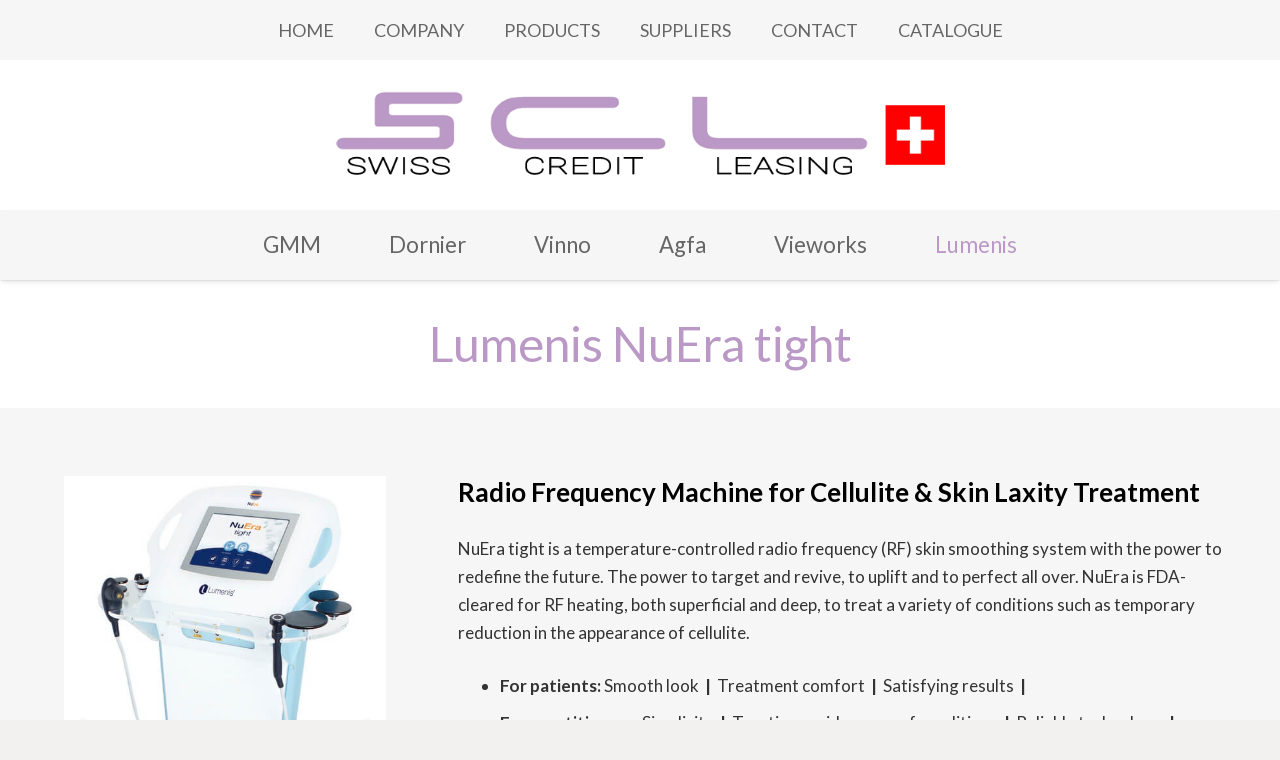

--- FILE ---
content_type: text/html; charset=UTF-8
request_url: http://scl-company.ch/portfolio/lumenis-nuera-tight/
body_size: 20582
content:
<!DOCTYPE HTML>
<html class="" lang="en-US">
<head>
	<meta charset="UTF-8">
	<title>Lumenis NuEra tight &#8211; SCL Company SA</title>
<link rel='dns-prefetch' href='//fonts.googleapis.com' />
<link rel='dns-prefetch' href='//s.w.org' />
<link rel="alternate" type="application/rss+xml" title="SCL Company SA &raquo; Feed" href="http://scl-company.ch/feed/" />
<link rel="alternate" type="application/rss+xml" title="SCL Company SA &raquo; Comments Feed" href="http://scl-company.ch/comments/feed/" />
<meta name="viewport" content="width=device-width, initial-scale=1"><meta name="SKYPE_TOOLBAR" content="SKYPE_TOOLBAR_PARSER_COMPATIBLE"><meta name="theme-color" content="#f6f6f6"><meta property="og:title" content="Lumenis NuEra tight"><meta property="og:type" content="website"><meta property="og:url" content="http://scl-company.ch/portfolio/lumenis-nuera-tight/"><meta property="og:image" content="http://scl-company.ch/wp-content/uploads/2019/07/NuEra.jpg"><meta property="og:description" content="High Power, Temperature-Controlled Top to Toe RF Skin Laxity and Cellulite Treatment.">		<script type="text/javascript">
			window._wpemojiSettings = {"baseUrl":"https:\/\/s.w.org\/images\/core\/emoji\/12.0.0-1\/72x72\/","ext":".png","svgUrl":"https:\/\/s.w.org\/images\/core\/emoji\/12.0.0-1\/svg\/","svgExt":".svg","source":{"concatemoji":"http:\/\/scl-company.ch\/wp-includes\/js\/wp-emoji-release.min.js?ver=5.2.23"}};
			!function(e,a,t){var n,r,o,i=a.createElement("canvas"),p=i.getContext&&i.getContext("2d");function s(e,t){var a=String.fromCharCode;p.clearRect(0,0,i.width,i.height),p.fillText(a.apply(this,e),0,0);e=i.toDataURL();return p.clearRect(0,0,i.width,i.height),p.fillText(a.apply(this,t),0,0),e===i.toDataURL()}function c(e){var t=a.createElement("script");t.src=e,t.defer=t.type="text/javascript",a.getElementsByTagName("head")[0].appendChild(t)}for(o=Array("flag","emoji"),t.supports={everything:!0,everythingExceptFlag:!0},r=0;r<o.length;r++)t.supports[o[r]]=function(e){if(!p||!p.fillText)return!1;switch(p.textBaseline="top",p.font="600 32px Arial",e){case"flag":return s([55356,56826,55356,56819],[55356,56826,8203,55356,56819])?!1:!s([55356,57332,56128,56423,56128,56418,56128,56421,56128,56430,56128,56423,56128,56447],[55356,57332,8203,56128,56423,8203,56128,56418,8203,56128,56421,8203,56128,56430,8203,56128,56423,8203,56128,56447]);case"emoji":return!s([55357,56424,55356,57342,8205,55358,56605,8205,55357,56424,55356,57340],[55357,56424,55356,57342,8203,55358,56605,8203,55357,56424,55356,57340])}return!1}(o[r]),t.supports.everything=t.supports.everything&&t.supports[o[r]],"flag"!==o[r]&&(t.supports.everythingExceptFlag=t.supports.everythingExceptFlag&&t.supports[o[r]]);t.supports.everythingExceptFlag=t.supports.everythingExceptFlag&&!t.supports.flag,t.DOMReady=!1,t.readyCallback=function(){t.DOMReady=!0},t.supports.everything||(n=function(){t.readyCallback()},a.addEventListener?(a.addEventListener("DOMContentLoaded",n,!1),e.addEventListener("load",n,!1)):(e.attachEvent("onload",n),a.attachEvent("onreadystatechange",function(){"complete"===a.readyState&&t.readyCallback()})),(n=t.source||{}).concatemoji?c(n.concatemoji):n.wpemoji&&n.twemoji&&(c(n.twemoji),c(n.wpemoji)))}(window,document,window._wpemojiSettings);
		</script>
		<style type="text/css">
img.wp-smiley,
img.emoji {
	display: inline !important;
	border: none !important;
	box-shadow: none !important;
	height: 1em !important;
	width: 1em !important;
	margin: 0 .07em !important;
	vertical-align: -0.1em !important;
	background: none !important;
	padding: 0 !important;
}
</style>
	<link rel='stylesheet' id='wp-block-library-css'  href='http://scl-company.ch/wp-includes/css/dist/block-library/style.min.css?ver=5.2.23' type='text/css' media='all' />
<link rel='stylesheet' id='rs-plugin-settings-css'  href='http://scl-company.ch/wp-content/plugins/revslider/public/assets/css/settings.css?ver=5.4.8.3' type='text/css' media='all' />
<style id='rs-plugin-settings-inline-css' type='text/css'>
#rs-demo-id {}
</style>
<link rel='stylesheet' id='us-fonts-css'  href='https://fonts.googleapis.com/css?family=Lato%3A400%2C700&#038;display=swap&#038;ver=5.2.23' type='text/css' media='all' />
<!--[if lt IE 9]>
<link rel='stylesheet' id='vc_lte_ie9-css'  href='http://scl-company.ch/wp-content/plugins/js_composer/assets/css/vc_lte_ie9.min.css?ver=6.0.4' type='text/css' media='screen' />
<![endif]-->
<link rel='stylesheet' id='us-style-css'  href='//scl-company.ch/wp-content/themes/Impreza/css/style.min.css?ver=6.1.2' type='text/css' media='all' />
<link rel='stylesheet' id='us-responsive-css'  href='//scl-company.ch/wp-content/themes/Impreza/css/responsive.min.css?ver=6.1.2' type='text/css' media='all' />
<script type='text/javascript' src='http://scl-company.ch/wp-includes/js/jquery/jquery.js?ver=1.12.4-wp'></script>
<script type='text/javascript' src='http://scl-company.ch/wp-content/plugins/revslider/public/assets/js/jquery.themepunch.tools.min.js?ver=5.4.8.3'></script>
<script type='text/javascript' src='http://scl-company.ch/wp-content/plugins/revslider/public/assets/js/jquery.themepunch.revolution.min.js?ver=5.4.8.3'></script>
<link rel='https://api.w.org/' href='http://scl-company.ch/wp-json/' />
<link rel="EditURI" type="application/rsd+xml" title="RSD" href="http://scl-company.ch/xmlrpc.php?rsd" />
<link rel="wlwmanifest" type="application/wlwmanifest+xml" href="http://scl-company.ch/wp-includes/wlwmanifest.xml" /> 
<link rel='prev' title='Lumenis SlimME' href='http://scl-company.ch/portfolio/lumenis-slimme/' />
<meta name="generator" content="WordPress 5.2.23" />
<link rel="canonical" href="http://scl-company.ch/portfolio/lumenis-nuera-tight/" />
<link rel='shortlink' href='http://scl-company.ch/?p=2619' />
<link rel="alternate" type="application/json+oembed" href="http://scl-company.ch/wp-json/oembed/1.0/embed?url=http%3A%2F%2Fscl-company.ch%2Fportfolio%2Flumenis-nuera-tight%2F" />
<link rel="alternate" type="text/xml+oembed" href="http://scl-company.ch/wp-json/oembed/1.0/embed?url=http%3A%2F%2Fscl-company.ch%2Fportfolio%2Flumenis-nuera-tight%2F&#038;format=xml" />
	<script>
		if (!/Android|webOS|iPhone|iPad|iPod|BlackBerry|IEMobile|Opera Mini/i.test(navigator.userAgent)) {
			var root = document.getElementsByTagName('html')[0]
			root.className += " no-touch";
		}
	</script>
			<style type="text/css">.recentcomments a{display:inline !important;padding:0 !important;margin:0 !important;}</style>
		<meta name="generator" content="Powered by WPBakery Page Builder - drag and drop page builder for WordPress."/>
<meta name="generator" content="Powered by Slider Revolution 5.4.8.3 - responsive, Mobile-Friendly Slider Plugin for WordPress with comfortable drag and drop interface." />
<script type="text/javascript">function setREVStartSize(e){									
						try{ e.c=jQuery(e.c);var i=jQuery(window).width(),t=9999,r=0,n=0,l=0,f=0,s=0,h=0;
							if(e.responsiveLevels&&(jQuery.each(e.responsiveLevels,function(e,f){f>i&&(t=r=f,l=e),i>f&&f>r&&(r=f,n=e)}),t>r&&(l=n)),f=e.gridheight[l]||e.gridheight[0]||e.gridheight,s=e.gridwidth[l]||e.gridwidth[0]||e.gridwidth,h=i/s,h=h>1?1:h,f=Math.round(h*f),"fullscreen"==e.sliderLayout){var u=(e.c.width(),jQuery(window).height());if(void 0!=e.fullScreenOffsetContainer){var c=e.fullScreenOffsetContainer.split(",");if (c) jQuery.each(c,function(e,i){u=jQuery(i).length>0?u-jQuery(i).outerHeight(!0):u}),e.fullScreenOffset.split("%").length>1&&void 0!=e.fullScreenOffset&&e.fullScreenOffset.length>0?u-=jQuery(window).height()*parseInt(e.fullScreenOffset,0)/100:void 0!=e.fullScreenOffset&&e.fullScreenOffset.length>0&&(u-=parseInt(e.fullScreenOffset,0))}f=u}else void 0!=e.minHeight&&f<e.minHeight&&(f=e.minHeight);e.c.closest(".rev_slider_wrapper").css({height:f})					
						}catch(d){console.log("Failure at Presize of Slider:"+d)}						
					};</script>
<noscript><style> .wpb_animate_when_almost_visible { opacity: 1; }</style></noscript>		<style id="us-theme-options-css">@font-face{font-family:'Font Awesome 5 Brands';font-display:block;font-style:normal;font-weight:normal;src:url("http://scl-company.ch/wp-content/themes/Impreza/fonts/fa-brands-400.woff2") format("woff2"),url("http://scl-company.ch/wp-content/themes/Impreza/fonts/fa-brands-400.woff") format("woff")}.fab{font-family:'Font Awesome 5 Brands'}@font-face{font-family:'fontawesome';font-display:block;font-style:normal;font-weight:300;src:url("http://scl-company.ch/wp-content/themes/Impreza/fonts/fa-light-300.woff2") format("woff2"),url("http://scl-company.ch/wp-content/themes/Impreza/fonts/fa-light-300.woff") format("woff")}.fal{font-family:'fontawesome';font-weight:300}@font-face{font-family:'fontawesome';font-display:block;font-style:normal;font-weight:400;src:url("http://scl-company.ch/wp-content/themes/Impreza/fonts/fa-regular-400.woff2") format("woff2"),url("http://scl-company.ch/wp-content/themes/Impreza/fonts/fa-regular-400.woff") format("woff")}.far{font-family:'fontawesome';font-weight:400}@font-face{font-family:'fontawesome';font-display:block;font-style:normal;font-weight:900;src:url("http://scl-company.ch/wp-content/themes/Impreza/fonts/fa-solid-900.woff2") format("woff2"),url("http://scl-company.ch/wp-content/themes/Impreza/fonts/fa-solid-900.woff") format("woff")}.fa,.fas{font-family:'fontawesome';font-weight:900}.style_phone6-1>div{background-image:url(http://scl-company.ch/wp-content/themes/Impreza/img/phone-6-black-real.png)}.style_phone6-2>div{background-image:url(http://scl-company.ch/wp-content/themes/Impreza/img/phone-6-white-real.png)}.style_phone6-3>div{background-image:url(http://scl-company.ch/wp-content/themes/Impreza/img/phone-6-black-flat.png)}.style_phone6-4>div{background-image:url(http://scl-company.ch/wp-content/themes/Impreza/img/phone-6-white-flat.png)}.leaflet-default-icon-path{background-image:url(http://scl-company.ch/wp-content/themes/Impreza/css/vendor/images/marker-icon.png)}html, .l-header .widget, .menu-item-object-us_page_block{font-family:'Lato', sans-serif;font-weight:400;font-size:17px;line-height:28px}h1{font-weight:400;font-size:48px;line-height:1.25;letter-spacing:0em;margin-bottom:1.5rem}h2{font-weight:400;font-size:42px;line-height:1.25;letter-spacing:0em;margin-bottom:1.5rem}h3{font-weight:400;font-size:26px;line-height:1.3;letter-spacing:0em;margin-bottom:1.5rem}.widgettitle, .comment-reply-title, h4{font-weight:400;font-size:22px;line-height:1.3;letter-spacing:0em;margin-bottom:1.5rem}h5{font-weight:400;font-size:20px;line-height:1.3;letter-spacing:0em;margin-bottom:1.5rem}h6{font-weight:400;font-size:18px;line-height:1.3;letter-spacing:0em;margin-bottom:1.5rem}@media (max-width:767px){html{font-size:16px;line-height:26px}h1{font-size:40px}h1.vc_custom_heading{font-size:40px !important}h2{font-size:30px}h2.vc_custom_heading{font-size:30px !important}h3{font-size:24px}h3.vc_custom_heading{font-size:24px !important}h4,.widgettitle,.comment-reply-title{font-size:20px}h4.vc_custom_heading{font-size:20px !important}h5{font-size:18px}h5.vc_custom_heading{font-size:18px !important}h6{font-size:16px}h6.vc_custom_heading{font-size:16px !important}}body{background: #f2f1f0}body,.l-header.pos_fixed{min-width:1240px}.l-canvas.type_boxed,.l-canvas.type_boxed .l-subheader,.l-canvas.type_boxed .l-section.type_sticky,.l-canvas.type_boxed~.l-footer{max-width:1240px}.l-subheader-h,.l-section-h,.l-main .aligncenter,.w-tabs-section-content-h{max-width:1400px}.post-password-form{max-width:calc(1400px + 5rem)}@media screen and (max-width:1485px){.l-main .aligncenter{max-width:calc(100vw - 5rem)}}@media (max-width:767px){.g-cols.reversed{flex-direction:column-reverse}.g-cols>div:not([class*=" vc_col-"]){width:100%;margin:0 0 1rem}.g-cols.type_boxes>div,.g-cols.reversed>div:first-child,.g-cols:not(.reversed)>div:last-child,.g-cols>div.has-fill{margin-bottom:0}.vc_wp_custommenu.layout_hor,.align_center_xs,.align_center_xs .w-socials{text-align:center}.align_center_xs .w-hwrapper>*{margin:0.5rem 0;width:100%}}@media (min-width:768px){.l-section.for_sidebar.at_left>div>.g-cols{flex-direction:row-reverse}}button[type="submit"]:not(.w-btn),input[type="submit"]{font-weight:700;font-style:normal;text-transform:uppercase;letter-spacing:0.05em;border-radius:0.3em;padding:1.2em 2.5em;background:#BB99C6;border-color:transparent;color:#ffffff!important}button[type="submit"]:not(.w-btn):before,input[type="submit"]{border-width:2px}.no-touch button[type="submit"]:not(.w-btn):hover,.no-touch input[type="submit"]:hover{box-shadow:0 0.5em 1em rgba(0,0,0,0.2);background:#BB99C6;border-color:transparent;color:#ffffff!important}.us-btn-style_1{font-family:'Lato', sans-serif;font-weight:700;font-style:normal;text-transform:uppercase;letter-spacing:0.05em;border-radius:0.3em;padding:1.2em 2.5em;background:#BB99C6;border-color:transparent;color:#ffffff!important;box-shadow:0 0.1em 0.2em rgba(0,0,0,0.2)}.us-btn-style_1:before{border-width:2px}.no-touch .us-btn-style_1:hover{box-shadow:0 0.5em 1em rgba(0,0,0,0.2);background:#BB99C6;border-color:transparent;color:#ffffff!important}.us-btn-style_2{font-family:'Lato', sans-serif;font-weight:700;font-style:normal;text-transform:uppercase;letter-spacing:0.05em;border-radius:0.3em;padding:0.8em 1.8em;background:#ebebeb;border-color:transparent;color:#333333!important;box-shadow:0 0.1em 0.2em rgba(0,0,0,0.2)}.us-btn-style_2:before{border-width:2px}.no-touch .us-btn-style_2:hover{box-shadow:0 0.5em 1em rgba(0,0,0,0.2);background:#ebebeb;border-color:transparent;color:#333333!important}.us-btn-style_4{font-family:'Lato', sans-serif;font-weight:700;font-style:normal;text-transform:uppercase;letter-spacing:0.05em;border-radius:0.3em;padding:0.8em 1.8em;background:#ffffff;border-color:transparent;color:#333333!important;box-shadow:0 0.1em 0.2em rgba(0,0,0,0.2)}.us-btn-style_4:before{border-width:2px}.no-touch .us-btn-style_4:hover{box-shadow:0 0.5em 1em rgba(0,0,0,0.2);background:#ffffff;border-color:transparent;color:#333333!important}.us-btn-style_5{font-family:'Lato', sans-serif;font-weight:400;font-style:normal;text-transform:none;letter-spacing:0em;border-radius:0em;padding:0em 0em;background:transparent;border-color:transparent;color:#f9a02c!important;box-shadow:0 0em 0em rgba(0,0,0,0.2)}.us-btn-style_5:before{border-width:2px}.no-touch .us-btn-style_5:hover{box-shadow:0 0em 0em rgba(0,0,0,0.2);background:transparent;border-color:transparent;color:#000000!important}.us-btn-style_7{font-family:'Lato', sans-serif;font-weight:700;font-style:normal;text-transform:uppercase;letter-spacing:0.05em;border-radius:0.3em;padding:0.8em 1.8em;background:#333333;border-color:transparent;color:#ffffff!important;box-shadow:0 0.1em 0.2em rgba(0,0,0,0.2)}.us-btn-style_7:before{border-width:2px}.no-touch .us-btn-style_7:hover{box-shadow:0 0.5em 1em rgba(0,0,0,0.2);background:#333333;border-color:transparent;color:#ffffff!important}a,button,input[type="submit"],.ui-slider-handle{outline:none !important}.w-header-show,.w-toplink{background:rgba(0,0,0,0.3)}body{-webkit-tap-highlight-color:rgba(177,152,195,0.2)}.l-subheader.at_top,.l-subheader.at_top .w-dropdown-list,.l-subheader.at_top .type_mobile .w-nav-list.level_1{background:#f6f6f6}.l-subheader.at_top,.l-subheader.at_top .w-dropdown.opened,.l-subheader.at_top .type_mobile .w-nav-list.level_1{color:#666666}.no-touch .l-subheader.at_top a:hover,.no-touch .l-header.bg_transparent .l-subheader.at_top .w-dropdown.opened a:hover{color:#BB99C6}.header_ver .l-header,.l-subheader.at_middle,.l-subheader.at_middle .w-dropdown-list,.l-subheader.at_middle .type_mobile .w-nav-list.level_1{background:#ffffff}.l-subheader.at_middle,.l-subheader.at_middle .w-dropdown.opened,.l-subheader.at_middle .type_mobile .w-nav-list.level_1{color:#333333}.no-touch .l-subheader.at_middle a:hover,.no-touch .l-header.bg_transparent .l-subheader.at_middle .w-dropdown.opened a:hover{color:#BB99C6}.l-subheader.at_bottom,.l-subheader.at_bottom .w-dropdown-list,.l-subheader.at_bottom .type_mobile .w-nav-list.level_1{background:#f6f6f6}.l-subheader.at_bottom,.l-subheader.at_bottom .w-dropdown.opened,.l-subheader.at_bottom .type_mobile .w-nav-list.level_1{color:#666666}.no-touch .l-subheader.at_bottom a:hover,.no-touch .l-header.bg_transparent .l-subheader.at_bottom .w-dropdown.opened a:hover{color:#BB99C6}.l-header.bg_transparent:not(.sticky) .l-subheader{color:#ffffff}.no-touch .l-header.bg_transparent:not(.sticky) .w-text a:hover,.no-touch .l-header.bg_transparent:not(.sticky) .w-html a:hover,.no-touch .l-header.bg_transparent:not(.sticky) .w-dropdown a:hover,.no-touch .l-header.bg_transparent:not(.sticky) .type_desktop .menu-item.level_1:hover>.w-nav-anchor{color:#BB99C6}.l-header.bg_transparent:not(.sticky) .w-nav-title:after{background:#BB99C6}.w-search-form{background:#f6f6f6;color:#333333}.menu-item.level_1>.w-nav-anchor:focus,.no-touch .menu-item.level_1.opened>.w-nav-anchor,.no-touch .menu-item.level_1:hover>.w-nav-anchor{background:transparent;color:#BB99C6}.w-nav-title:after{background:#BB99C6}.menu-item.level_1.current-menu-item>.w-nav-anchor,.menu-item.level_1.current-menu-parent>.w-nav-anchor,.menu-item.level_1.current-menu-ancestor>.w-nav-anchor{background:transparent;color:#BB99C6}.l-header.bg_transparent:not(.sticky) .type_desktop .menu-item.level_1.current-menu-item>.w-nav-anchor,.l-header.bg_transparent:not(.sticky) .type_desktop .menu-item.level_1.current-menu-ancestor>.w-nav-anchor{background:transparent;color:#BB99C6}.w-nav-list:not(.level_1){background:#ffffff;color:#333333}.no-touch .menu-item:not(.level_1)>.w-nav-anchor:focus,.no-touch .menu-item:not(.level_1):hover>.w-nav-anchor{background:#BB99C6;color:#ffffff}.menu-item:not(.level_1).current-menu-item>.w-nav-anchor,.menu-item:not(.level_1).current-menu-parent>.w-nav-anchor,.menu-item:not(.level_1).current-menu-ancestor>.w-nav-anchor{background:#BB99C6;color:#ffffff}.btn.menu-item>a{background:#BB99C6 !important;color:#ffffff !important}.no-touch .btn.menu-item>a:hover{background:#333333 !important;color:#ffffff !important}body.us_iframe,.l-preloader,.l-canvas,.l-footer,.l-popup-box-content,.g-filters.style_1 .g-filters-item.active,.w-pricing-item-h,.w-tabs.style_default .w-tabs-item.active,.no-touch .w-tabs.style_default .w-tabs-item.active:hover,.w-tabs.style_modern .w-tabs-item:after,.w-tabs.style_timeline .w-tabs-item,.w-tabs.style_timeline .w-tabs-section-header-h,.leaflet-popup-content-wrapper,.leaflet-popup-tip,.wpml-ls-statics-footer,.select2-selection__choice,.select2-search input{background:#ffffff}.w-iconbox.style_circle.color_contrast .w-iconbox-icon{color:#ffffff}input,textarea,select,.w-actionbox.color_light,.w-form-checkbox,.w-form-radio,.g-filters.style_1,.g-filters.style_2 .g-filters-item.active,.w-flipbox-front,.w-grid-none,.w-ibanner,.w-iconbox.style_circle.color_light .w-iconbox-icon,.w-pricing-item-header,.w-progbar-bar,.w-progbar.style_3 .w-progbar-bar:before,.w-progbar.style_3 .w-progbar-bar-count,.w-socials.style_solid .w-socials-item-link,.w-tabs.style_default .w-tabs-list,.no-touch .l-main .layout_ver .widget_nav_menu a:hover,.no-touch .owl-carousel.navpos_outside .owl-nav div:hover,.smile-icon-timeline-wrap .timeline-wrapper .timeline-block,.smile-icon-timeline-wrap .timeline-feature-item.feat-item,.wpml-ls-legacy-dropdown a,.wpml-ls-legacy-dropdown-click a,.tablepress .row-hover tr:hover td,.select2-selection,.select2-dropdown{background:#f6f6f6}.timeline-wrapper .timeline-post-right .ult-timeline-arrow l,.timeline-wrapper .timeline-post-left .ult-timeline-arrow l,.timeline-feature-item.feat-item .ult-timeline-arrow l{border-color:#f6f6f6}hr,td,th,.l-section,.vc_column_container,.vc_column-inner,.w-comments .children,.w-image,.w-pricing-item-h,.w-profile,.w-sharing-item,.w-tabs-list,.w-tabs-section,.widget_calendar #calendar_wrap,.l-main .widget_nav_menu .menu,.l-main .widget_nav_menu .menu-item a,.smile-icon-timeline-wrap .timeline-line{border-color:#ebebeb}.w-separator.color_border,.w-iconbox.color_light .w-iconbox-icon{color:#ebebeb}.w-flipbox-back,.w-iconbox.style_circle.color_light .w-iconbox-icon,.no-touch .wpml-ls-sub-menu a:hover{background:#ebebeb}.w-iconbox.style_outlined.color_light .w-iconbox-icon,.w-person-links-item,.w-socials.style_outlined .w-socials-item-link,.pagination .page-numbers{box-shadow:0 0 0 2px #ebebeb inset}h1, h2, h3, h4, h5, h6,.w-counter.color_heading .w-counter-value{color:#000000}.w-progbar.color_heading .w-progbar-bar-h{background:#000000}input,textarea,select,.l-canvas,.l-footer,.l-popup-box-content,.w-form-row-field>i,.w-ibanner,.w-iconbox.color_light.style_circle .w-iconbox-icon,.w-tabs.style_timeline .w-tabs-item,.w-tabs.style_timeline .w-tabs-section-header-h,.leaflet-popup-content-wrapper,.leaflet-popup-tip,.select2-dropdown{color:#333333}.w-iconbox.style_circle.color_contrast .w-iconbox-icon,.w-progbar.color_text .w-progbar-bar-h,.w-scroller-dot span{background:#333333}.w-iconbox.style_outlined.color_contrast .w-iconbox-icon{box-shadow:0 0 0 2px #333333 inset}.w-scroller-dot span{box-shadow:0 0 0 2px #333333}a{color:#BB99C6}.no-touch a:hover,.no-touch .tablepress .sorting:hover{color:#000000}.g-preloader,.l-main .w-contacts-item:before,.w-counter.color_primary .w-counter-value,.g-filters.style_1 .g-filters-item.active,.g-filters.style_3 .g-filters-item.active,.w-form-row.focused .w-form-row-field>i,.w-iconbox.color_primary .w-iconbox-icon,.w-separator.color_primary,.w-sharing.type_outlined.color_primary .w-sharing-item,.no-touch .w-sharing.type_simple.color_primary .w-sharing-item:hover .w-sharing-icon,.w-tabs.style_default .w-tabs-item.active,.w-tabs.style_trendy .w-tabs-item.active,.w-tabs-section.active .w-tabs-section-header,.tablepress .sorting_asc,.tablepress .sorting_desc,.highlight_primary{color:#b198c3}.l-section.color_primary,.us-btn-style_badge,.no-touch .post_navigation.layout_sided a:hover .post_navigation-item-arrow,.g-placeholder,.highlight_primary_bg,.w-actionbox.color_primary,.w-form-row input:checked + .w-form-checkbox,.w-form-row input:checked + .w-form-radio,.no-touch .g-filters.style_1 .g-filters-item:hover,.no-touch .g-filters.style_2 .g-filters-item:hover,.w-post-elm-placeholder,.w-iconbox.style_circle.color_primary .w-iconbox-icon,.no-touch .w-iconbox.style_circle .w-iconbox-icon:before,.no-touch .w-iconbox.style_outlined .w-iconbox-icon:before,.no-touch .w-person-links-item:before,.w-pricing-item.type_featured .w-pricing-item-header,.w-progbar.color_primary .w-progbar-bar-h,.w-sharing.type_solid.color_primary .w-sharing-item,.w-sharing.type_fixed.color_primary .w-sharing-item,.w-sharing.type_outlined.color_primary .w-sharing-item:before,.no-touch .w-sharing-tooltip .w-sharing-item:hover,.w-socials-item-link-hover,.w-tabs.style_modern .w-tabs-list,.w-tabs.style_trendy .w-tabs-item:after,.w-tabs.style_timeline .w-tabs-item:before,.w-tabs.style_timeline .w-tabs-section-header-h:before,.no-touch .w-header-show:hover,.no-touch .w-toplink.active:hover,.no-touch .pagination .page-numbers:before,.pagination .page-numbers.current,.l-main .widget_nav_menu .menu-item.current-menu-item>a,.rsThumb.rsNavSelected,.no-touch .tp-leftarrow.custom:before,.no-touch .tp-rightarrow.custom:before,.smile-icon-timeline-wrap .timeline-separator-text .sep-text,.smile-icon-timeline-wrap .timeline-wrapper .timeline-dot,.smile-icon-timeline-wrap .timeline-feature-item .timeline-dot,.select2-results__option--highlighted{background:#b198c3}.w-tabs.style_default .w-tabs-item.active,.owl-dot.active span,.rsBullet.rsNavSelected span,.tp-bullets.custom .tp-bullet{border-color:#b198c3}.l-main .w-contacts-item:before,.w-iconbox.color_primary.style_outlined .w-iconbox-icon,.w-sharing.type_outlined.color_primary .w-sharing-item,.w-tabs.style_timeline .w-tabs-item,.w-tabs.style_timeline .w-tabs-section-header-h{box-shadow:0 0 0 2px #b198c3 inset}input:focus,textarea:focus,select:focus,.select2-container--focus .select2-selection{box-shadow:0 0 0 2px #b198c3}.no-touch .post_navigation.layout_simple a:hover .post_navigation-item-title,.w-counter.color_secondary .w-counter-value,.w-iconbox.color_secondary .w-iconbox-icon,.w-separator.color_secondary,.w-sharing.type_outlined.color_secondary .w-sharing-item,.no-touch .w-sharing.type_simple.color_secondary .w-sharing-item:hover .w-sharing-icon,.highlight_secondary{color:#333333}.l-section.color_secondary,.w-actionbox.color_secondary,.no-touch .us-btn-style_badge:hover,.w-iconbox.style_circle.color_secondary .w-iconbox-icon,.w-progbar.color_secondary .w-progbar-bar-h,.w-sharing.type_solid.color_secondary .w-sharing-item,.w-sharing.type_fixed.color_secondary .w-sharing-item,.w-sharing.type_outlined.color_secondary .w-sharing-item:before,.highlight_secondary_bg{background:#333333}.w-separator.color_secondary{border-color:#333333}.w-iconbox.color_secondary.style_outlined .w-iconbox-icon,.w-sharing.type_outlined.color_secondary .w-sharing-item{box-shadow:0 0 0 2px #333333 inset}blockquote:before,.w-form-row-description,.l-main .post-author-website,.l-main .w-profile-link.for_logout,.l-main .widget_tag_cloud,.highlight_faded{color:#999999}.l-section.color_alternate,.color_alternate .g-filters.style_1 .g-filters-item.active,.color_alternate .w-pricing-item-h,.color_alternate .w-tabs.style_default .w-tabs-item.active,.color_alternate .w-tabs.style_modern .w-tabs-item:after,.no-touch .color_alternate .w-tabs.style_default .w-tabs-item.active:hover,.color_alternate .w-tabs.style_timeline .w-tabs-item,.color_alternate .w-tabs.style_timeline .w-tabs-section-header-h{background:#f6f6f6}.color_alternate .w-iconbox.style_circle.color_contrast .w-iconbox-icon{color:#f6f6f6}.color_alternate input:not([type="submit"]),.color_alternate textarea,.color_alternate select,.color_alternate .w-form-checkbox,.color_alternate .w-form-radio,.color_alternate .g-filters.style_1,.color_alternate .g-filters.style_2 .g-filters-item.active,.color_alternate .w-grid-none,.color_alternate .w-iconbox.style_circle.color_light .w-iconbox-icon,.color_alternate .w-pricing-item-header,.color_alternate .w-progbar-bar,.color_alternate .w-socials.style_solid .w-socials-item-link,.color_alternate .w-tabs.style_default .w-tabs-list,.color_alternate .ginput_container_creditcard{background:#ffffff}.l-section.color_alternate,.color_alternate td,.color_alternate th,.color_alternate .vc_column_container,.color_alternate .vc_column-inner,.color_alternate .w-comments .children,.color_alternate .w-image,.color_alternate .w-pricing-item-h,.color_alternate .w-profile,.color_alternate .w-sharing-item,.color_alternate .w-tabs-list,.color_alternate .w-tabs-section{border-color:#e5e5e5}.color_alternate .w-separator.color_border,.color_alternate .w-iconbox.color_light .w-iconbox-icon{color:#e5e5e5}.color_alternate .w-iconbox.style_circle.color_light .w-iconbox-icon{background:#e5e5e5}.color_alternate .w-iconbox.style_outlined.color_light .w-iconbox-icon,.color_alternate .w-person-links-item,.color_alternate .w-socials.style_outlined .w-socials-item-link,.color_alternate .pagination .page-numbers{box-shadow:0 0 0 2px #e5e5e5 inset}.l-section.color_alternate h1,.l-section.color_alternate h2,.l-section.color_alternate h3,.l-section.color_alternate h4,.l-section.color_alternate h5,.l-section.color_alternate h6,.l-section.color_alternate .w-counter-value{color:#000000}.color_alternate .w-progbar.color_contrast .w-progbar-bar-h{background:#000000}.l-section.color_alternate,.color_alternate input,.color_alternate textarea,.color_alternate select,.color_alternate .w-form-row-field>i,.color_alternate .w-iconbox.color_contrast .w-iconbox-icon,.color_alternate .w-iconbox.color_light.style_circle .w-iconbox-icon,.color_alternate .w-tabs.style_timeline .w-tabs-item,.color_alternate .w-tabs.style_timeline .w-tabs-section-header-h{color:#333333}.color_alternate .w-iconbox.style_circle.color_contrast .w-iconbox-icon{background:#333333}.color_alternate .w-iconbox.style_outlined.color_contrast .w-iconbox-icon{box-shadow:0 0 0 2px #333333 inset}.color_alternate a{color:#BB99C6}.no-touch .color_alternate a:hover{color:#000000}.color_alternate .highlight_primary,.l-main .color_alternate .w-contacts-item:before,.color_alternate .w-counter.color_primary .w-counter-value,.color_alternate .g-preloader,.color_alternate .g-filters.style_1 .g-filters-item.active,.color_alternate .g-filters.style_3 .g-filters-item.active,.color_alternate .w-form-row.focused .w-form-row-field>i,.color_alternate .w-iconbox.color_primary .w-iconbox-icon,.color_alternate .w-separator.color_primary,.color_alternate .w-tabs.style_default .w-tabs-item.active,.color_alternate .w-tabs.style_trendy .w-tabs-item.active,.color_alternate .w-tabs-section.active .w-tabs-section-header{color:#b198c3}.color_alternate .highlight_primary_bg,.color_alternate .w-actionbox.color_primary,.no-touch .color_alternate .g-filters.style_1 .g-filters-item:hover,.no-touch .color_alternate .g-filters.style_2 .g-filters-item:hover,.color_alternate .w-iconbox.style_circle.color_primary .w-iconbox-icon,.no-touch .color_alternate .w-iconbox.style_circle .w-iconbox-icon:before,.no-touch .color_alternate .w-iconbox.style_outlined .w-iconbox-icon:before,.color_alternate .w-pricing-item.type_featured .w-pricing-item-header,.color_alternate .w-progbar.color_primary .w-progbar-bar-h,.color_alternate .w-tabs.style_modern .w-tabs-list,.color_alternate .w-tabs.style_trendy .w-tabs-item:after,.color_alternate .w-tabs.style_timeline .w-tabs-item:before,.color_alternate .w-tabs.style_timeline .w-tabs-section-header-h:before,.no-touch .color_alternate .pagination .page-numbers:before,.color_alternate .pagination .page-numbers.current{background:#b198c3}.color_alternate .w-tabs.style_default .w-tabs-item.active,.no-touch .color_alternate .w-tabs.style_default .w-tabs-item.active:hover{border-color:#b198c3}.l-main .color_alternate .w-contacts-item:before,.color_alternate .w-iconbox.color_primary.style_outlined .w-iconbox-icon,.color_alternate .w-tabs.style_timeline .w-tabs-item,.color_alternate .w-tabs.style_timeline .w-tabs-section-header-h{box-shadow:0 0 0 2px #b198c3 inset}.color_alternate input:focus,.color_alternate textarea:focus,.color_alternate select:focus{box-shadow:0 0 0 2px #b198c3}.color_alternate .highlight_secondary,.color_alternate .w-counter.color_secondary .w-counter-value,.color_alternate .w-iconbox.color_secondary .w-iconbox-icon,.color_alternate .w-separator.color_secondary{color:#333333}.color_alternate .highlight_secondary_bg,.color_alternate .w-actionbox.color_secondary,.color_alternate .w-iconbox.style_circle.color_secondary .w-iconbox-icon,.color_alternate .w-progbar.color_secondary .w-progbar-bar-h{background:#333333}.color_alternate .w-iconbox.color_secondary.style_outlined .w-iconbox-icon{box-shadow:0 0 0 2px #333333 inset}.color_alternate .highlight_faded,.color_alternate .w-profile-link.for_logout{color:#999999}.color_footer-top{background:#f6f6f6}.color_footer-top input:not([type="submit"]),.color_footer-top textarea,.color_footer-top select,.color_footer-top .w-form-checkbox,.color_footer-top .w-form-radio,.color_footer-top .w-socials.style_solid .w-socials-item-link{background:#ffffff}.color_footer-top,.color_footer-top td,.color_footer-top th,.color_footer-top .vc_column_container,.color_footer-top .vc_column-inner,.color_footer-top .w-image,.color_footer-top .w-pricing-item-h,.color_footer-top .w-profile,.color_footer-top .w-sharing-item,.color_footer-top .w-tabs-list,.color_footer-top .w-tabs-section{border-color:#e2e2e2}.color_footer-top .w-separator.color_border{color:#e2e2e2}.color_footer-top .w-socials.style_outlined .w-socials-item-link{box-shadow:0 0 0 2px #e2e2e2 inset}.color_footer-top{color:#666666}.color_footer-top a{color:#BB99C6}.no-touch .color_footer-top a:hover,.color_footer-top .w-form-row.focused .w-form-row-field>i{color:#000000}.color_footer-top input:focus,.color_footer-top textarea:focus,.color_footer-top select:focus{box-shadow:0 0 0 2px #000000}.color_footer-bottom{background:#ffffff}.color_footer-bottom input:not([type="submit"]),.color_footer-bottom textarea,.color_footer-bottom select,.color_footer-bottom .w-form-checkbox,.color_footer-bottom .w-form-radio,.color_footer-bottom .w-socials.style_solid .w-socials-item-link{background:#f6f6f6}.color_footer-bottom,.color_footer-bottom td,.color_footer-bottom th,.color_footer-bottom .vc_column_container,.color_footer-bottom .vc_column-inner,.color_footer-bottom .w-image,.color_footer-bottom .w-pricing-item-h,.color_footer-bottom .w-profile,.color_footer-bottom .w-sharing-item,.color_footer-bottom .w-tabs-list,.color_footer-bottom .w-tabs-section{border-color:#ebebeb}.color_footer-bottom .w-separator.color_border{color:#ebebeb}.color_footer-bottom .w-socials.style_outlined .w-socials-item-link{box-shadow:0 0 0 2px #ebebeb inset}.color_footer-bottom{color:#999999}.color_footer-bottom a{color:#666666}.no-touch .color_footer-bottom a:hover,.color_footer-bottom .w-form-row.focused .w-form-row-field>i{color:#BB99C6}.color_footer-bottom input:focus,.color_footer-bottom textarea:focus,.color_footer-bottom select:focus{box-shadow:0 0 0 2px #BB99C6}.header_hor .w-nav.type_desktop .menu-item-1323{position:static}.header_hor .w-nav.type_desktop .menu-item-1323 .w-nav-list.level_2{left:0;right:0;width:100%;transform-origin:50% 0}.headerinpos_bottom .l-header.pos_fixed:not(.sticky) .w-nav.type_desktop .menu-item-1323 .w-nav-list.level_2{transform-origin:50% 100%}.w-nav.type_desktop .menu-item-1323 .w-nav-list.level_2{background:#F6F6F6;padding:3rem}.header_hor .w-nav.type_desktop .menu-item-1326{position:static}.header_hor .w-nav.type_desktop .menu-item-1326 .w-nav-list.level_2{left:0;right:0;width:100%;transform-origin:50% 0}.headerinpos_bottom .l-header.pos_fixed:not(.sticky) .w-nav.type_desktop .menu-item-1326 .w-nav-list.level_2{transform-origin:50% 100%}.w-nav.type_desktop .menu-item-1326 .w-nav-list.level_2{background:#F6F6F6;padding:3rem}.w-nav.type_desktop .menu-item-1327 .w-nav-list.level_2{background:#F6F6F6;width:40rem;padding:3rem}.header_hor .w-nav.type_desktop .menu-item-1324{position:static}.header_hor .w-nav.type_desktop .menu-item-1324 .w-nav-list.level_2{left:0;right:0;width:100%;transform-origin:50% 0}.headerinpos_bottom .l-header.pos_fixed:not(.sticky) .w-nav.type_desktop .menu-item-1324 .w-nav-list.level_2{transform-origin:50% 100%}.w-nav.type_desktop .menu-item-1324 .w-nav-list.level_2{background:#F6F6F6;padding:3rem}.header_hor .w-nav.type_desktop .menu-item-1325{position:static}.header_hor .w-nav.type_desktop .menu-item-1325 .w-nav-list.level_2{left:0;right:0;width:100%;transform-origin:50% 0}.headerinpos_bottom .l-header.pos_fixed:not(.sticky) .w-nav.type_desktop .menu-item-1325 .w-nav-list.level_2{transform-origin:50% 100%}.w-nav.type_desktop .menu-item-1325 .w-nav-list.level_2{background:#F6F6F6;padding:3rem}.header_hor .w-nav.type_desktop .menu-item-1328{position:static}.header_hor .w-nav.type_desktop .menu-item-1328 .w-nav-list.level_2{left:0;right:0;width:100%;transform-origin:50% 0}.headerinpos_bottom .l-header.pos_fixed:not(.sticky) .w-nav.type_desktop .menu-item-1328 .w-nav-list.level_2{transform-origin:50% 100%}.w-nav.type_desktop .menu-item-1328 .w-nav-list.level_2{background:#F6F6F6;padding:3rem}</style>
				<style id="us-header-css">@media (min-width:920px){.hidden_for_default{display:none !important}.l-header{position:relative;z-index:111;width:100%}.l-subheader{margin:0 auto}.l-subheader.width_full{padding-left:1.5rem;padding-right:1.5rem}.l-subheader-h{display:flex;align-items:center;position:relative;margin:0 auto;height:inherit}.w-header-show{display:none}.l-header.pos_fixed{position:fixed;left:0}.l-header.pos_fixed:not(.notransition) .l-subheader{transition-property:transform, background, box-shadow, line-height, height;transition-duration:0.3s;transition-timing-function:cubic-bezier(.78,.13,.15,.86)}.l-header.bg_transparent:not(.sticky) .l-subheader{box-shadow:none !important;background:none}.l-header.bg_transparent~.l-main .l-section.width_full.height_auto:first-child{padding-top:0 !important;padding-bottom:0 !important}.l-header.pos_static.bg_transparent{position:absolute;left:0}.l-subheader.width_full .l-subheader-h{max-width:none !important}.headerinpos_above .l-header.pos_fixed{overflow:hidden;transition:transform 0.3s;transform:translate3d(0,-100%,0)}.headerinpos_above .l-header.pos_fixed.sticky{overflow:visible;transform:none}.headerinpos_above .l-header.pos_fixed~.l-section,.headerinpos_above .l-header.pos_fixed~.l-main,.headerinpos_above .l-header.pos_fixed~.l-main .l-section:first-child{padding-top:0 !important}.l-header.shadow_thin .l-subheader.at_middle,.l-header.shadow_thin .l-subheader.at_bottom,.l-header.shadow_none.sticky .l-subheader.at_middle,.l-header.shadow_none.sticky .l-subheader.at_bottom{box-shadow:0 1px 0 rgba(0,0,0,0.08)}.l-header.shadow_wide .l-subheader.at_middle,.l-header.shadow_wide .l-subheader.at_bottom{box-shadow:0 3px 5px -1px rgba(0,0,0,0.1), 0 2px 1px -1px rgba(0,0,0,0.05)}.headerinpos_bottom .l-header.pos_fixed:not(.sticky) .w-dropdown-list{top:auto;bottom:-0.4em;padding-top:0.4em;padding-bottom:2.4em}.header_hor .l-subheader-cell>.w-cart{margin-left:0;margin-right:0}.l-subheader.at_top{line-height:60px;height:60px}.l-header.sticky .l-subheader.at_top{line-height:40px;height:40px}.l-subheader.at_middle{line-height:150px;height:150px}.l-header.sticky .l-subheader.at_middle{line-height:70px;height:70px}.l-subheader.at_bottom{line-height:70px;height:70px}.l-header.sticky .l-subheader.at_bottom{line-height:55px;height:55px}.l-subheader.with_centering .l-subheader-cell.at_left,.l-subheader.with_centering .l-subheader-cell.at_right{flex-basis:100px}.l-header.pos_fixed~.l-main>.l-section:first-of-type,.l-header.pos_fixed~.l-main>.l-section-gap:nth-child(2),.headerinpos_below .l-header.pos_fixed~.l-main>.l-section:nth-of-type(2),.l-header.pos_static.bg_transparent~.l-main>.l-section:first-of-type{padding-top:280px}.headerinpos_bottom .l-header.pos_fixed~.l-main>.l-section:first-of-type{padding-bottom:280px}.l-header.bg_transparent~.l-main .l-section.valign_center:first-of-type>.l-section-h{top:-140px}.headerinpos_bottom .l-header.pos_fixed.bg_transparent~.l-main .l-section.valign_center:first-of-type>.l-section-h{top:140px}.menu-item-object-us_page_block{max-height:calc(100vh - 280px)}.l-header.pos_fixed~.l-main .l-section.height_full:not(:first-of-type){min-height:calc(100vh - 165px)}.admin-bar .l-header.pos_fixed~.l-main .l-section.height_full:not(:first-of-type){min-height:calc(100vh - 197px)}.l-header.pos_static.bg_solid~.l-main .l-section.height_full:first-of-type{min-height:calc(100vh - 280px)}.l-header.pos_fixed~.l-main .l-section.sticky{top:165px}.admin-bar .l-header.pos_fixed~.l-main .l-section.sticky{top:197px}.l-header.pos_fixed.sticky~.l-main .l-section.type_sticky:first-of-type{padding-top:165px}.headerinpos_below .l-header.pos_fixed:not(.sticky){position:absolute;top:100%}.headerinpos_bottom .l-header.pos_fixed:not(.sticky){position:absolute;bottom:0}.headerinpos_below .l-header.pos_fixed~.l-main>.l-section:first-of-type,.headerinpos_bottom .l-header.pos_fixed~.l-main>.l-section:first-of-type{padding-top:0 !important}.headerinpos_below .l-header.pos_fixed~.l-main .l-section.height_full:nth-of-type(2){min-height:100vh}.admin-bar.headerinpos_below .l-header.pos_fixed~.l-main .l-section.height_full:nth-of-type(2){min-height:calc(100vh - 32px)}.headerinpos_bottom .l-header.pos_fixed:not(.sticky) .w-cart-dropdown,.headerinpos_bottom .l-header.pos_fixed:not(.sticky) .w-nav.type_desktop .w-nav-list.level_2{bottom:100%;transform-origin:0 100%}.headerinpos_bottom .l-header.pos_fixed:not(.sticky) .w-nav.type_mobile.m_layout_dropdown .w-nav-list.level_1{top:auto;bottom:100%;box-shadow:0 -3px 3px rgba(0,0,0,0.1)}.headerinpos_bottom .l-header.pos_fixed:not(.sticky) .w-nav.type_desktop .w-nav-list.level_3,.headerinpos_bottom .l-header.pos_fixed:not(.sticky) .w-nav.type_desktop .w-nav-list.level_4{top:auto;bottom:0;transform-origin:0 100%}}@media (min-width:600px) and (max-width:919px){.hidden_for_tablets{display:none !important}.l-subheader.at_top{display:none}.l-subheader.at_bottom{display:none}.l-header{position:relative;z-index:111;width:100%}.l-subheader{margin:0 auto}.l-subheader.width_full{padding-left:1.5rem;padding-right:1.5rem}.l-subheader-h{display:flex;align-items:center;position:relative;margin:0 auto;height:inherit}.w-header-show{display:none}.l-header.pos_fixed{position:fixed;left:0}.l-header.pos_fixed:not(.notransition) .l-subheader{transition-property:transform, background, box-shadow, line-height, height;transition-duration:0.3s;transition-timing-function:cubic-bezier(.78,.13,.15,.86)}.l-header.bg_transparent:not(.sticky) .l-subheader{box-shadow:none !important;background:none}.l-header.bg_transparent~.l-main .l-section.width_full.height_auto:first-child{padding-top:0 !important;padding-bottom:0 !important}.l-header.pos_static.bg_transparent{position:absolute;left:0}.l-subheader.width_full .l-subheader-h{max-width:none !important}.headerinpos_above .l-header.pos_fixed{overflow:hidden;transition:transform 0.3s;transform:translate3d(0,-100%,0)}.headerinpos_above .l-header.pos_fixed.sticky{overflow:visible;transform:none}.headerinpos_above .l-header.pos_fixed~.l-section,.headerinpos_above .l-header.pos_fixed~.l-main,.headerinpos_above .l-header.pos_fixed~.l-main .l-section:first-child{padding-top:0 !important}.l-header.shadow_thin .l-subheader.at_middle,.l-header.shadow_thin .l-subheader.at_bottom,.l-header.shadow_none.sticky .l-subheader.at_middle,.l-header.shadow_none.sticky .l-subheader.at_bottom{box-shadow:0 1px 0 rgba(0,0,0,0.08)}.l-header.shadow_wide .l-subheader.at_middle,.l-header.shadow_wide .l-subheader.at_bottom{box-shadow:0 3px 5px -1px rgba(0,0,0,0.1), 0 2px 1px -1px rgba(0,0,0,0.05)}.headerinpos_bottom .l-header.pos_fixed:not(.sticky) .w-dropdown-list{top:auto;bottom:-0.4em;padding-top:0.4em;padding-bottom:2.4em}.header_hor .l-subheader-cell>.w-cart{margin-left:0;margin-right:0}.l-subheader.at_top{line-height:36px;height:36px}.l-header.sticky .l-subheader.at_top{line-height:36px;height:36px}.l-subheader.at_middle{line-height:80px;height:80px}.l-header.sticky .l-subheader.at_middle{line-height:50px;height:50px}.l-subheader.at_bottom{line-height:50px;height:50px}.l-header.sticky .l-subheader.at_bottom{line-height:50px;height:50px}.l-header.pos_fixed~.l-main>.l-section:first-of-type,.l-header.pos_fixed~.l-main>.l-section-gap:nth-child(2),.headerinpos_below .l-header.pos_fixed~.l-main>.l-section:nth-of-type(2),.l-header.pos_static.bg_transparent~.l-main>.l-section:first-of-type{padding-top:80px}.l-header.pos_fixed~.l-main .l-section.sticky{top:50px}.l-header.pos_fixed.sticky~.l-main .l-section.type_sticky:first-of-type{padding-top:50px}}@media (max-width:599px){.hidden_for_mobiles{display:none !important}.l-subheader.at_top{display:none}.l-subheader.at_bottom{display:none}.l-header{position:relative;z-index:111;width:100%}.l-subheader{margin:0 auto}.l-subheader.width_full{padding-left:1.5rem;padding-right:1.5rem}.l-subheader-h{display:flex;align-items:center;position:relative;margin:0 auto;height:inherit}.w-header-show{display:none}.l-header.pos_fixed{position:fixed;left:0}.l-header.pos_fixed:not(.notransition) .l-subheader{transition-property:transform, background, box-shadow, line-height, height;transition-duration:0.3s;transition-timing-function:cubic-bezier(.78,.13,.15,.86)}.l-header.bg_transparent:not(.sticky) .l-subheader{box-shadow:none !important;background:none}.l-header.bg_transparent~.l-main .l-section.width_full.height_auto:first-child{padding-top:0 !important;padding-bottom:0 !important}.l-header.pos_static.bg_transparent{position:absolute;left:0}.l-subheader.width_full .l-subheader-h{max-width:none !important}.headerinpos_above .l-header.pos_fixed{overflow:hidden;transition:transform 0.3s;transform:translate3d(0,-100%,0)}.headerinpos_above .l-header.pos_fixed.sticky{overflow:visible;transform:none}.headerinpos_above .l-header.pos_fixed~.l-section,.headerinpos_above .l-header.pos_fixed~.l-main,.headerinpos_above .l-header.pos_fixed~.l-main .l-section:first-child{padding-top:0 !important}.l-header.shadow_thin .l-subheader.at_middle,.l-header.shadow_thin .l-subheader.at_bottom,.l-header.shadow_none.sticky .l-subheader.at_middle,.l-header.shadow_none.sticky .l-subheader.at_bottom{box-shadow:0 1px 0 rgba(0,0,0,0.08)}.l-header.shadow_wide .l-subheader.at_middle,.l-header.shadow_wide .l-subheader.at_bottom{box-shadow:0 3px 5px -1px rgba(0,0,0,0.1), 0 2px 1px -1px rgba(0,0,0,0.05)}.headerinpos_bottom .l-header.pos_fixed:not(.sticky) .w-dropdown-list{top:auto;bottom:-0.4em;padding-top:0.4em;padding-bottom:2.4em}.header_hor .l-subheader-cell>.w-cart{margin-left:0;margin-right:0}.l-subheader.at_top{line-height:36px;height:36px}.l-header.sticky .l-subheader.at_top{line-height:36px;height:36px}.l-subheader.at_middle{line-height:50px;height:50px}.l-header.sticky .l-subheader.at_middle{line-height:50px;height:50px}.l-subheader.at_bottom{line-height:50px;height:50px}.l-header.sticky .l-subheader.at_bottom{line-height:50px;height:50px}.l-header.pos_fixed~.l-main>.l-section:first-of-type,.l-header.pos_fixed~.l-main>.l-section-gap:nth-child(2),.headerinpos_below .l-header.pos_fixed~.l-main>.l-section:nth-of-type(2),.l-header.pos_static.bg_transparent~.l-main>.l-section:first-of-type{padding-top:50px}.l-header.pos_fixed~.l-main .l-section.sticky{top:50px}.l-header.pos_fixed.sticky~.l-main .l-section.type_sticky:first-of-type{padding-top:50px}}@media (min-width:920px){.ush_image_1{height:90px}.l-header.sticky .ush_image_1{height:50px}}@media (min-width:600px) and (max-width:919px){.ush_image_1{height:50px}.l-header.sticky .ush_image_1{height:30px}}@media (max-width:599px){.ush_image_1{height:30px}.l-header.sticky .ush_image_1{height:20px}}.header_hor .ush_menu_1.type_desktop .w-nav-list.level_1>.menu-item>a{padding-left:2rem;padding-right:2rem}.header_ver .ush_menu_1.type_desktop .w-nav-list.level_1>.menu-item>a{padding-top:2rem;padding-bottom:2rem}.ush_menu_1{}.ush_menu_1.type_desktop .w-nav-list>.menu-item.level_1{font-size:1.3rem}.ush_menu_1.type_desktop .w-nav-list>.menu-item:not(.level_1){font-size:16px}.ush_menu_1.type_mobile .w-nav-anchor.level_1{font-size:24px}.ush_menu_1.type_mobile .w-nav-anchor:not(.level_1){font-size:18px}@media (min-width:920px){.ush_menu_1 .w-nav-icon{font-size:20px}}@media (min-width:600px) and (max-width:919px){.ush_menu_1 .w-nav-icon{font-size:20px}}@media (max-width:599px){.ush_menu_1 .w-nav-icon{font-size:20px}}@media screen and (max-width:799px){.w-nav.ush_menu_1>.w-nav-list.level_1{display:none}.ush_menu_1 .w-nav-control{display:block}}.header_hor .ush_menu_3.type_desktop .w-nav-list.level_1>.menu-item>a{padding-left:20px;padding-right:20px}.header_ver .ush_menu_3.type_desktop .w-nav-list.level_1>.menu-item>a{padding-top:20px;padding-bottom:20px}.ush_menu_3{}.ush_menu_3.type_desktop .w-nav-list>.menu-item.level_1{font-size:18px}.ush_menu_3.type_desktop .w-nav-list>.menu-item:not(.level_1){font-size:16px}.ush_menu_3.type_mobile .w-nav-anchor.level_1{font-size:24px}.ush_menu_3.type_mobile .w-nav-anchor:not(.level_1){font-size:18px}@media (min-width:920px){.ush_menu_3 .w-nav-icon{font-size:20px}}@media (min-width:600px) and (max-width:919px){.ush_menu_3 .w-nav-icon{font-size:20px}}@media (max-width:599px){.ush_menu_3 .w-nav-icon{font-size:20px}}@media screen and (max-width:799px){.w-nav.ush_menu_3>.w-nav-list.level_1{display:none}.ush_menu_3 .w-nav-control{display:block}}</style>
		</head>
<body class="us_portfolio-template-default single single-us_portfolio postid-2619 l-body Impreza_6.1.2 us-core_6.1.3 header_hor headerinpos_top state_default wpb-js-composer js-comp-ver-6.0.4 vc_responsive" itemscope itemtype="https://schema.org/WebPage">
		<div class="l-preloader">
			<div class="l-preloader-spinner">
				<div class="g-preloader type_5">
					<div></div>
				</div>
			</div>
		</div>
		
<div class="l-canvas type_wide">
	<header class="l-header pos_fixed bg_solid shadow_wide id_1322" itemscope itemtype="https://schema.org/WPHeader"><div class="l-subheader at_top width_full with_centering"><div class="l-subheader-h"><div class="l-subheader-cell at_left"></div><div class="l-subheader-cell at_center"><nav class="w-nav ush_menu_3 height_full type_desktop dropdown_height m_align_center m_layout_fullscreen m_effect_afc" itemscope itemtype="https://schema.org/SiteNavigationElement"><a class="w-nav-control" href="javascript:void(0);" aria-label="Menu"><div class="w-nav-icon"><i></i></div><span>Menu</span></a><ul class="w-nav-list level_1 hide_for_mobiles hover_simple"><li id="menu-item-1043" class="menu-item menu-item-type-custom menu-item-object-custom w-nav-item level_1 menu-item-1043"><a class="w-nav-anchor level_1"  href="/#top"><span class="w-nav-title">HOME</span><span class="w-nav-arrow"></span></a></li><li id="menu-item-1036" class="menu-item menu-item-type-custom menu-item-object-custom w-nav-item level_1 menu-item-1036"><a class="w-nav-anchor level_1"  href="/#company"><span class="w-nav-title">COMPANY</span><span class="w-nav-arrow"></span></a></li><li id="menu-item-1035" class="menu-item menu-item-type-custom menu-item-object-custom w-nav-item level_1 menu-item-1035"><a class="w-nav-anchor level_1"  href="/#products"><span class="w-nav-title">PRODUCTS</span><span class="w-nav-arrow"></span></a></li><li id="menu-item-1252" class="menu-item menu-item-type-custom menu-item-object-custom w-nav-item level_1 menu-item-1252"><a class="w-nav-anchor level_1"  href="/#suppliers"><span class="w-nav-title">SUPPLIERS</span><span class="w-nav-arrow"></span></a></li><li id="menu-item-1040" class="menu-item menu-item-type-custom menu-item-object-custom w-nav-item level_1 menu-item-1040"><a class="w-nav-anchor level_1"  href="/#contact"><span class="w-nav-title">CONTACT</span><span class="w-nav-arrow"></span></a></li><li id="menu-item-2734" class="menu-item menu-item-type-post_type menu-item-object-page w-nav-item level_1 menu-item-2734"><a class="w-nav-anchor level_1"  href="http://scl-company.ch/product-catalogue/"><span class="w-nav-title">CATALOGUE</span><span class="w-nav-arrow"></span></a></li><li class="w-nav-close"></li></ul><div class="w-nav-options hidden" onclick='return {&quot;mobileWidth&quot;:800,&quot;mobileBehavior&quot;:1}'></div></nav></div><div class="l-subheader-cell at_right"></div></div></div><div class="l-subheader at_middle width_full"><div class="l-subheader-h"><div class="l-subheader-cell at_left"></div><div class="l-subheader-cell at_center"><div class="w-image ush_image_1"><div class="w-image-h"><img width="640" height="94" src="http://scl-company.ch/wp-content/uploads/2019/07/logo_text2.png" class="attachment-large size-large" alt="" srcset="http://scl-company.ch/wp-content/uploads/2019/07/logo_text2.png 800w, http://scl-company.ch/wp-content/uploads/2019/07/logo_text2-300x44.png 300w, http://scl-company.ch/wp-content/uploads/2019/07/logo_text2-600x89.png 600w" sizes="(max-width: 640px) 100vw, 640px" /></div></div></div><div class="l-subheader-cell at_right"></div></div></div><div class="l-subheader at_bottom width_full with_centering"><div class="l-subheader-h"><div class="l-subheader-cell at_left"></div><div class="l-subheader-cell at_center"><nav class="w-nav ush_menu_1 height_full type_desktop dropdown_height m_align_center m_layout_fullscreen m_effect_afc" itemscope itemtype="https://schema.org/SiteNavigationElement"><a class="w-nav-control" href="javascript:void(0);" aria-label="Menu"><div class="w-nav-icon"><i></i></div><span>Menu</span></a><ul class="w-nav-list level_1 hide_for_mobiles hover_underline"><li id="menu-item-1323" class="menu-item menu-item-type-custom menu-item-object-custom menu-item-has-children w-nav-item level_1 menu-item-1323 columns_6"><a class="w-nav-anchor level_1" ><span class="w-nav-title">GMM</span><span class="w-nav-arrow"></span></a><ul class="w-nav-list level_2"><li id="menu-item-1335" class="menu-item menu-item-type-custom menu-item-object-custom menu-item-has-children w-nav-item level_2 menu-item-1335"><a class="w-nav-anchor level_2" ><span class="w-nav-title">Fluoroscopy</span><span class="w-nav-arrow"></span></a><ul class="w-nav-list level_3"><li id="menu-item-1425" class="menu-item menu-item-type-post_type menu-item-object-us_portfolio w-nav-item level_3 menu-item-1425"><a class="w-nav-anchor level_3"  href="http://scl-company.ch/portfolio/gmm-clisis-evolution/"><span class="w-nav-title">GMM Clisis Evolution</span><span class="w-nav-arrow"></span></a></li><li id="menu-item-1428" class="menu-item menu-item-type-post_type menu-item-object-us_portfolio w-nav-item level_3 menu-item-1428"><a class="w-nav-anchor level_3"  href="http://scl-company.ch/portfolio/gmm-opera-swing/"><span class="w-nav-title">GMM Opera Swing</span><span class="w-nav-arrow"></span></a></li><li id="menu-item-1429" class="menu-item menu-item-type-post_type menu-item-object-us_portfolio w-nav-item level_3 menu-item-1429"><a class="w-nav-anchor level_3"  href="http://scl-company.ch/portfolio/gmm-opera-t90-sharp/"><span class="w-nav-title">GMM Opera T90 Sharp</span><span class="w-nav-arrow"></span></a></li><li id="menu-item-1424" class="menu-item menu-item-type-post_type menu-item-object-us_portfolio w-nav-item level_3 menu-item-1424"><a class="w-nav-anchor level_3"  href="http://scl-company.ch/portfolio/opera-t-evolution/"><span class="w-nav-title">GMM Opera T Evolution</span><span class="w-nav-arrow"></span></a></li><li id="menu-item-1431" class="menu-item menu-item-type-post_type menu-item-object-us_portfolio w-nav-item level_3 menu-item-1431"><a class="w-nav-anchor level_3"  href="http://scl-company.ch/portfolio/opera-t/"><span class="w-nav-title">GMM Opera T</span><span class="w-nav-arrow"></span></a></li><li id="menu-item-1430" class="menu-item menu-item-type-post_type menu-item-object-us_portfolio w-nav-item level_3 menu-item-1430"><a class="w-nav-anchor level_3"  href="http://scl-company.ch/portfolio/gmm-eidos-rf-439/"><span class="w-nav-title">GMM Eidos RF 439</span><span class="w-nav-arrow"></span></a></li><li id="menu-item-1427" class="menu-item menu-item-type-post_type menu-item-object-us_portfolio w-nav-item level_3 menu-item-1427"><a class="w-nav-anchor level_3"  href="http://scl-company.ch/portfolio/gmm-image-workstation/"><span class="w-nav-title">GMM Image Workstation</span><span class="w-nav-arrow"></span></a></li><li id="menu-item-1426" class="menu-item menu-item-type-post_type menu-item-object-us_portfolio w-nav-item level_3 menu-item-1426"><a class="w-nav-anchor level_3"  href="http://scl-company.ch/portfolio/gmm-imaging-system/"><span class="w-nav-title">GMM Imaging system</span><span class="w-nav-arrow"></span></a></li></ul></li><li id="menu-item-1432" class="menu-item menu-item-type-custom menu-item-object-custom menu-item-has-children w-nav-item level_2 menu-item-1432"><a class="w-nav-anchor level_2" ><span class="w-nav-title">Radiography</span><span class="w-nav-arrow"></span></a><ul class="w-nav-list level_3"><li id="menu-item-1484" class="menu-item menu-item-type-custom menu-item-object-custom menu-item-has-children w-nav-item level_3 menu-item-1484"><a class="w-nav-anchor level_3" ><span class="w-nav-title">Analogic Systems</span><span class="w-nav-arrow"></span></a><ul class="w-nav-list level_4"><li id="menu-item-1490" class="menu-item menu-item-type-post_type menu-item-object-us_portfolio w-nav-item level_4 menu-item-1490"><a class="w-nav-anchor level_4"  href="http://scl-company.ch/portfolio/gmm-polistat-m/"><span class="w-nav-title">GMM Polistat M</span><span class="w-nav-arrow"></span></a></li><li id="menu-item-1489" class="menu-item menu-item-type-post_type menu-item-object-us_portfolio w-nav-item level_4 menu-item-1489"><a class="w-nav-anchor level_4"  href="http://scl-company.ch/portfolio/gmm-chorus/"><span class="w-nav-title">GMM Chorus</span><span class="w-nav-arrow"></span></a></li><li id="menu-item-1488" class="menu-item menu-item-type-post_type menu-item-object-us_portfolio w-nav-item level_4 menu-item-1488"><a class="w-nav-anchor level_4"  href="http://scl-company.ch/portfolio/gmm-calypso-f/"><span class="w-nav-title">GMM Calypso F</span><span class="w-nav-arrow"></span></a></li><li id="menu-item-1487" class="menu-item menu-item-type-post_type menu-item-object-us_portfolio w-nav-item level_4 menu-item-1487"><a class="w-nav-anchor level_4"  href="http://scl-company.ch/portfolio/gmm-calypso-calypso-fully-automatic/"><span class="w-nav-title">GMM Calypso &#038; Calypso fully-automatic</span><span class="w-nav-arrow"></span></a></li><li id="menu-item-1486" class="menu-item menu-item-type-post_type menu-item-object-us_portfolio w-nav-item level_4 menu-item-1486"><a class="w-nav-anchor level_4"  href="http://scl-company.ch/portfolio/gmm-opera-rt20-harp-guitar/"><span class="w-nav-title">GMM Opera RT20 Harp – Guitar</span><span class="w-nav-arrow"></span></a></li></ul></li><li id="menu-item-1485" class="menu-item menu-item-type-custom menu-item-object-custom menu-item-has-children w-nav-item level_3 menu-item-1485"><a class="w-nav-anchor level_3" ><span class="w-nav-title">Digital Radiography</span><span class="w-nav-arrow"></span></a><ul class="w-nav-list level_4"><li id="menu-item-1494" class="menu-item menu-item-type-post_type menu-item-object-us_portfolio w-nav-item level_4 menu-item-1494"><a class="w-nav-anchor level_4"  href="http://scl-company.ch/portfolio/gmm-calypso-f/"><span class="w-nav-title">GMM Calypso F</span><span class="w-nav-arrow"></span></a></li><li id="menu-item-1493" class="menu-item menu-item-type-post_type menu-item-object-us_portfolio w-nav-item level_4 menu-item-1493"><a class="w-nav-anchor level_4"  href="http://scl-company.ch/portfolio/gmm-calypso-calypso-fully-automatic/"><span class="w-nav-title">GMM Calypso &#038; Calypso fully-automatic</span><span class="w-nav-arrow"></span></a></li><li id="menu-item-1495" class="menu-item menu-item-type-post_type menu-item-object-us_portfolio w-nav-item level_4 menu-item-1495"><a class="w-nav-anchor level_4"  href="http://scl-company.ch/portfolio/gmm-chorus/"><span class="w-nav-title">GMM Chorus</span><span class="w-nav-arrow"></span></a></li><li id="menu-item-1492" class="menu-item menu-item-type-post_type menu-item-object-us_portfolio w-nav-item level_4 menu-item-1492"><a class="w-nav-anchor level_4"  href="http://scl-company.ch/portfolio/gmm-polistat-d/"><span class="w-nav-title">GMM Polistat D</span><span class="w-nav-arrow"></span></a></li><li id="menu-item-1491" class="menu-item menu-item-type-post_type menu-item-object-us_portfolio w-nav-item level_4 menu-item-1491"><a class="w-nav-anchor level_4"  href="http://scl-company.ch/portfolio/gmm-kalos/"><span class="w-nav-title">GMM Kalos</span><span class="w-nav-arrow"></span></a></li><li id="menu-item-1496" class="menu-item menu-item-type-post_type menu-item-object-us_portfolio w-nav-item level_4 menu-item-1496"><a class="w-nav-anchor level_4"  href="http://scl-company.ch/portfolio/gmm-imaging-system/"><span class="w-nav-title">GMM Imaging system</span><span class="w-nav-arrow"></span></a></li></ul></li></ul></li><li id="menu-item-1433" class="menu-item menu-item-type-custom menu-item-object-custom menu-item-has-children w-nav-item level_2 menu-item-1433"><a class="w-nav-anchor level_2" ><span class="w-nav-title">Mobile X-Ray units</span><span class="w-nav-arrow"></span></a><ul class="w-nav-list level_3"><li id="menu-item-1510" class="menu-item menu-item-type-post_type menu-item-object-us_portfolio w-nav-item level_3 menu-item-1510"><a class="w-nav-anchor level_3"  href="http://scl-company.ch/portfolio/gmm-mac-mobile-x-ray-unit/"><span class="w-nav-title">GMM MAC Mobile X-ray unit</span><span class="w-nav-arrow"></span></a></li><li id="menu-item-1509" class="menu-item menu-item-type-post_type menu-item-object-us_portfolio w-nav-item level_3 menu-item-1509"><a class="w-nav-anchor level_3"  href="http://scl-company.ch/portfolio/gmm-accord-accord-dr/"><span class="w-nav-title">GMM ACCORD – ACCORD DR</span><span class="w-nav-arrow"></span></a></li></ul></li><li id="menu-item-1434" class="menu-item menu-item-type-custom menu-item-object-custom menu-item-has-children w-nav-item level_2 menu-item-1434"><a class="w-nav-anchor level_2" ><span class="w-nav-title">C-arms</span><span class="w-nav-arrow"></span></a><ul class="w-nav-list level_3"><li id="menu-item-1534" class="menu-item menu-item-type-post_type menu-item-object-us_portfolio w-nav-item level_3 menu-item-1534"><a class="w-nav-anchor level_3"  href="http://scl-company.ch/portfolio/gmm-symbol-ib-series/"><span class="w-nav-title">GMM Symbol IB Series</span><span class="w-nav-arrow"></span></a></li><li id="menu-item-1533" class="menu-item menu-item-type-post_type menu-item-object-us_portfolio w-nav-item level_3 menu-item-1533"><a class="w-nav-anchor level_3"  href="http://scl-company.ch/portfolio/gmm-symbol-fp-series/"><span class="w-nav-title">GMM Symbol FP Series</span><span class="w-nav-arrow"></span></a></li><li id="menu-item-1435" class="menu-item menu-item-type-custom menu-item-object-custom menu-item-has-children w-nav-item level_3 menu-item-1435"><a class="w-nav-anchor level_3" ><span class="w-nav-title">Tables for C-arms</span><span class="w-nav-arrow"></span></a><ul class="w-nav-list level_4"><li id="menu-item-1543" class="menu-item menu-item-type-post_type menu-item-object-us_portfolio w-nav-item level_4 menu-item-1543"><a class="w-nav-anchor level_4"  href="http://scl-company.ch/portfolio/gmm-ct160t/"><span class="w-nav-title">GMM CT160T</span><span class="w-nav-arrow"></span></a></li><li id="menu-item-1542" class="menu-item menu-item-type-post_type menu-item-object-us_portfolio w-nav-item level_4 menu-item-1542"><a class="w-nav-anchor level_4"  href="http://scl-company.ch/portfolio/gmm-ct160f/"><span class="w-nav-title">GMM CT160F</span><span class="w-nav-arrow"></span></a></li></ul></li></ul></li><li id="menu-item-1436" class="menu-item menu-item-type-custom menu-item-object-custom menu-item-has-children w-nav-item level_2 menu-item-1436"><a class="w-nav-anchor level_2" ><span class="w-nav-title">Mammography</span><span class="w-nav-arrow"></span></a><ul class="w-nav-list level_3"><li id="menu-item-1550" class="menu-item menu-item-type-post_type menu-item-object-us_portfolio w-nav-item level_3 menu-item-1550"><a class="w-nav-anchor level_3"  href="http://scl-company.ch/portfolio/gmm-viola-series/"><span class="w-nav-title">GMM VIOLA Series</span><span class="w-nav-arrow"></span></a></li></ul></li><li id="menu-item-1437" class="menu-item menu-item-type-custom menu-item-object-custom menu-item-has-children w-nav-item level_2 menu-item-1437"><a class="w-nav-anchor level_2" ><span class="w-nav-title">System’s part</span><span class="w-nav-arrow"></span></a><ul class="w-nav-list level_3"><li id="menu-item-1585" class="menu-item menu-item-type-post_type menu-item-object-us_portfolio w-nav-item level_3 menu-item-1585"><a class="w-nav-anchor level_3"  href="http://scl-company.ch/portfolio/gmm-mcp/"><span class="w-nav-title">GMM MCP</span><span class="w-nav-arrow"></span></a></li><li id="menu-item-1584" class="menu-item menu-item-type-post_type menu-item-object-us_portfolio w-nav-item level_3 menu-item-1584"><a class="w-nav-anchor level_3"  href="http://scl-company.ch/portfolio/gmm-tele-43/"><span class="w-nav-title">GMM Tele 43</span><span class="w-nav-arrow"></span></a></li><li id="menu-item-1583" class="menu-item menu-item-type-post_type menu-item-object-us_portfolio w-nav-item level_3 menu-item-1583"><a class="w-nav-anchor level_3"  href="http://scl-company.ch/portfolio/gmm-mtoe/"><span class="w-nav-title">GMM MTOe</span><span class="w-nav-arrow"></span></a></li><li id="menu-item-1582" class="menu-item menu-item-type-post_type menu-item-object-us_portfolio w-nav-item level_3 menu-item-1582"><a class="w-nav-anchor level_3"  href="http://scl-company.ch/portfolio/gmm-mtop/"><span class="w-nav-title">GMM MTOp</span><span class="w-nav-arrow"></span></a></li><li id="menu-item-1581" class="menu-item menu-item-type-post_type menu-item-object-us_portfolio w-nav-item level_3 menu-item-1581"><a class="w-nav-anchor level_3"  href="http://scl-company.ch/portfolio/gmm-msp-150/"><span class="w-nav-title">GMM MSP 150</span><span class="w-nav-arrow"></span></a></li><li id="menu-item-1580" class="menu-item menu-item-type-post_type menu-item-object-us_portfolio w-nav-item level_3 menu-item-1580"><a class="w-nav-anchor level_3"  href="http://scl-company.ch/portfolio/gmm-mtob-bs/"><span class="w-nav-title">GMM MTOb bs</span><span class="w-nav-arrow"></span></a></li></ul></li></ul></li><li id="menu-item-1326" class="menu-item menu-item-type-custom menu-item-object-custom menu-item-has-children w-nav-item level_1 menu-item-1326 columns_4"><a class="w-nav-anchor level_1" ><span class="w-nav-title">Dornier</span><span class="w-nav-arrow"></span></a><ul class="w-nav-list level_2"><li id="menu-item-1649" class="menu-item menu-item-type-post_type menu-item-object-us_portfolio w-nav-item level_2 menu-item-1649"><a class="w-nav-anchor level_2"  href="http://scl-company.ch/portfolio/dornier-delta-iii/"><span class="w-nav-title">Dornier Delta III</span><span class="w-nav-arrow"></span></a></li><li id="menu-item-1642" class="menu-item menu-item-type-post_type menu-item-object-us_portfolio w-nav-item level_2 menu-item-1642"><a class="w-nav-anchor level_2"  href="http://scl-company.ch/portfolio/dornier-compact-delta-ii/"><span class="w-nav-title">Dornier Compact Delta II</span><span class="w-nav-arrow"></span></a></li><li id="menu-item-1643" class="menu-item menu-item-type-post_type menu-item-object-us_portfolio w-nav-item level_2 menu-item-1643"><a class="w-nav-anchor level_2"  href="http://scl-company.ch/portfolio/dornier-compact-sigma/"><span class="w-nav-title">Dornier Compact Sigma</span><span class="w-nav-arrow"></span></a></li><li id="menu-item-1637" class="menu-item menu-item-type-post_type menu-item-object-us_portfolio w-nav-item level_2 menu-item-1637"><a class="w-nav-anchor level_2"  href="http://scl-company.ch/portfolio/dornier-medilas-h-uropulse/"><span class="w-nav-title">Dornier Medilas H Uropulse</span><span class="w-nav-arrow"></span></a></li><li id="menu-item-1638" class="menu-item menu-item-type-post_type menu-item-object-us_portfolio w-nav-item level_2 menu-item-1638"><a class="w-nav-anchor level_2"  href="http://scl-company.ch/portfolio/dornier-medilas-h-solvo/"><span class="w-nav-title">Dornier Medilas H Solvo</span><span class="w-nav-arrow"></span></a></li><li id="menu-item-1648" class="menu-item menu-item-type-post_type menu-item-object-us_portfolio w-nav-item level_2 menu-item-1648"><a class="w-nav-anchor level_2"  href="http://scl-company.ch/portfolio/dornier-medilas-h-solvo-35/"><span class="w-nav-title">Dornier Medilas H Solvo 35</span><span class="w-nav-arrow"></span></a></li><li id="menu-item-1639" class="menu-item menu-item-type-post_type menu-item-object-us_portfolio w-nav-item level_2 menu-item-1639"><a class="w-nav-anchor level_2"  href="http://scl-company.ch/portfolio/dornier-aries/"><span class="w-nav-title">Dornier Aries</span><span class="w-nav-arrow"></span></a></li><li id="menu-item-1640" class="menu-item menu-item-type-post_type menu-item-object-us_portfolio w-nav-item level_2 menu-item-1640"><a class="w-nav-anchor level_2"  href="http://scl-company.ch/portfolio/dornier-aries-2/"><span class="w-nav-title">Dornier Aries 2</span><span class="w-nav-arrow"></span></a></li><li id="menu-item-1641" class="menu-item menu-item-type-post_type menu-item-object-us_portfolio w-nav-item level_2 menu-item-1641"><a class="w-nav-anchor level_2"  href="http://scl-company.ch/portfolio/dornier-relax/"><span class="w-nav-title">Dornier Relax+</span><span class="w-nav-arrow"></span></a></li><li id="menu-item-1644" class="menu-item menu-item-type-post_type menu-item-object-us_portfolio w-nav-item level_2 menu-item-1644"><a class="w-nav-anchor level_2"  href="http://scl-company.ch/portfolio/dornier-genesis/"><span class="w-nav-title">Dornier Genesis</span><span class="w-nav-arrow"></span></a></li><li id="menu-item-1645" class="menu-item menu-item-type-post_type menu-item-object-us_portfolio w-nav-item level_2 menu-item-1645"><a class="w-nav-anchor level_2"  href="http://scl-company.ch/portfolio/dornier-gemini/"><span class="w-nav-title">Dornier Gemini</span><span class="w-nav-arrow"></span></a></li><li id="menu-item-1646" class="menu-item menu-item-type-post_type menu-item-object-us_portfolio w-nav-item level_2 menu-item-1646"><a class="w-nav-anchor level_2"  href="http://scl-company.ch/portfolio/dornier-axis/"><span class="w-nav-title">Dornier AXIS</span><span class="w-nav-arrow"></span></a></li><li id="menu-item-1647" class="menu-item menu-item-type-post_type menu-item-object-us_portfolio w-nav-item level_2 menu-item-1647"><a class="w-nav-anchor level_2"  href="http://scl-company.ch/portfolio/dornier-medilas-h-140/"><span class="w-nav-title">Dornier Medilas H 140</span><span class="w-nav-arrow"></span></a></li><li id="menu-item-1636" class="menu-item menu-item-type-post_type menu-item-object-us_portfolio w-nav-item level_2 menu-item-1636"><a class="w-nav-anchor level_2"  href="http://scl-company.ch/portfolio/dornier-flexfiber-collection/"><span class="w-nav-title">Dornier Flexfiber Collection</span><span class="w-nav-arrow"></span></a></li></ul></li><li id="menu-item-1327" class="menu-item menu-item-type-custom menu-item-object-custom menu-item-has-children w-nav-item level_1 menu-item-1327 columns_2"><a class="w-nav-anchor level_1" ><span class="w-nav-title">Vinno</span><span class="w-nav-arrow"></span></a><ul class="w-nav-list level_2"><li id="menu-item-1807" class="menu-item menu-item-type-custom menu-item-object-custom menu-item-has-children w-nav-item level_2 menu-item-1807"><a class="w-nav-anchor level_2" ><span class="w-nav-title">Console</span><span class="w-nav-arrow"></span></a><ul class="w-nav-list level_3"><li id="menu-item-1806" class="menu-item menu-item-type-post_type menu-item-object-us_portfolio w-nav-item level_3 menu-item-1806"><a class="w-nav-anchor level_3"  href="http://scl-company.ch/portfolio/vinno-m86/"><span class="w-nav-title">VINNO M86</span><span class="w-nav-arrow"></span></a></li><li id="menu-item-1805" class="menu-item menu-item-type-post_type menu-item-object-us_portfolio w-nav-item level_3 menu-item-1805"><a class="w-nav-anchor level_3"  href="http://scl-company.ch/portfolio/vinno-g55/"><span class="w-nav-title">VINNO G55</span><span class="w-nav-arrow"></span></a></li><li id="menu-item-1804" class="menu-item menu-item-type-post_type menu-item-object-us_portfolio w-nav-item level_3 menu-item-1804"><a class="w-nav-anchor level_3"  href="http://scl-company.ch/portfolio/vinno-e35/"><span class="w-nav-title">VINNO E35</span><span class="w-nav-arrow"></span></a></li><li id="menu-item-1803" class="menu-item menu-item-type-post_type menu-item-object-us_portfolio w-nav-item level_3 menu-item-1803"><a class="w-nav-anchor level_3"  href="http://scl-company.ch/portfolio/vinno-e20/"><span class="w-nav-title">VINNO E20</span><span class="w-nav-arrow"></span></a></li><li id="menu-item-1802" class="menu-item menu-item-type-post_type menu-item-object-us_portfolio w-nav-item level_3 menu-item-1802"><a class="w-nav-anchor level_3"  href="http://scl-company.ch/portfolio/vinno-e10/"><span class="w-nav-title">VINNO E10</span><span class="w-nav-arrow"></span></a></li><li id="menu-item-1801" class="menu-item menu-item-type-post_type menu-item-object-us_portfolio w-nav-item level_3 menu-item-1801"><a class="w-nav-anchor level_3"  href="http://scl-company.ch/portfolio/vinno-x1/"><span class="w-nav-title">VINNO X1</span><span class="w-nav-arrow"></span></a></li></ul></li><li id="menu-item-1808" class="menu-item menu-item-type-custom menu-item-object-custom menu-item-has-children w-nav-item level_2 menu-item-1808"><a class="w-nav-anchor level_2" ><span class="w-nav-title">Portable</span><span class="w-nav-arrow"></span></a><ul class="w-nav-list level_3"><li id="menu-item-1799" class="menu-item menu-item-type-post_type menu-item-object-us_portfolio w-nav-item level_3 menu-item-1799"><a class="w-nav-anchor level_3"  href="http://scl-company.ch/portfolio/vinno-6/"><span class="w-nav-title">VINNO 6</span><span class="w-nav-arrow"></span></a></li><li id="menu-item-1800" class="menu-item menu-item-type-post_type menu-item-object-us_portfolio w-nav-item level_3 menu-item-1800"><a class="w-nav-anchor level_3"  href="http://scl-company.ch/portfolio/vinno-5/"><span class="w-nav-title">VINNO 5</span><span class="w-nav-arrow"></span></a></li></ul></li></ul></li><li id="menu-item-1324" class="menu-item menu-item-type-custom menu-item-object-custom menu-item-has-children w-nav-item level_1 menu-item-1324 columns_4"><a class="w-nav-anchor level_1" ><span class="w-nav-title">Agfa</span><span class="w-nav-arrow"></span></a><ul class="w-nav-list level_2"><li id="menu-item-1927" class="menu-item menu-item-type-custom menu-item-object-custom menu-item-has-children w-nav-item level_2 menu-item-1927"><a class="w-nav-anchor level_2" ><span class="w-nav-title">Computed Radiography</span><span class="w-nav-arrow"></span></a><ul class="w-nav-list level_3"><li id="menu-item-1913" class="menu-item menu-item-type-post_type menu-item-object-us_portfolio w-nav-item level_3 menu-item-1913"><a class="w-nav-anchor level_3"  href="http://scl-company.ch/portfolio/agfa-cr-10-x/"><span class="w-nav-title">Agfa CR 10-X</span><span class="w-nav-arrow"></span></a></li><li id="menu-item-1914" class="menu-item menu-item-type-post_type menu-item-object-us_portfolio w-nav-item level_3 menu-item-1914"><a class="w-nav-anchor level_3"  href="http://scl-company.ch/portfolio/agfa-cr-12-x/"><span class="w-nav-title">Agfa CR 12-X</span><span class="w-nav-arrow"></span></a></li></ul></li><li id="menu-item-1928" class="menu-item menu-item-type-custom menu-item-object-custom menu-item-has-children w-nav-item level_2 menu-item-1928"><a class="w-nav-anchor level_2" ><span class="w-nav-title">Diagnostic Printing</span><span class="w-nav-arrow"></span></a><ul class="w-nav-list level_3"><li id="menu-item-1918" class="menu-item menu-item-type-post_type menu-item-object-us_portfolio w-nav-item level_3 menu-item-1918"><a class="w-nav-anchor level_3"  href="http://scl-company.ch/portfolio/agfa-drystar-5301/"><span class="w-nav-title">Agfa DRYSTAR 5301</span><span class="w-nav-arrow"></span></a></li><li id="menu-item-1919" class="menu-item menu-item-type-post_type menu-item-object-us_portfolio w-nav-item level_3 menu-item-1919"><a class="w-nav-anchor level_3"  href="http://scl-company.ch/portfolio/agfa-drystar-axys/"><span class="w-nav-title">Agfa DRYSTAR AXYS</span><span class="w-nav-arrow"></span></a></li></ul></li><li id="menu-item-1929" class="menu-item menu-item-type-custom menu-item-object-custom menu-item-has-children w-nav-item level_2 menu-item-1929"><a class="w-nav-anchor level_2" ><span class="w-nav-title">Digital Detector</span><span class="w-nav-arrow"></span></a><ul class="w-nav-list level_3"><li id="menu-item-1920" class="menu-item menu-item-type-post_type menu-item-object-us_portfolio w-nav-item level_3 menu-item-1920"><a class="w-nav-anchor level_3"  href="http://scl-company.ch/portfolio/agfa-dx-d-10/"><span class="w-nav-title">Agfa DX-D 10</span><span class="w-nav-arrow"></span></a></li><li id="menu-item-1921" class="menu-item menu-item-type-post_type menu-item-object-us_portfolio w-nav-item level_3 menu-item-1921"><a class="w-nav-anchor level_3"  href="http://scl-company.ch/portfolio/agfa-dx-d-30c/"><span class="w-nav-title">Agfa DX-D 30C</span><span class="w-nav-arrow"></span></a></li><li id="menu-item-1922" class="menu-item menu-item-type-post_type menu-item-object-us_portfolio w-nav-item level_3 menu-item-1922"><a class="w-nav-anchor level_3"  href="http://scl-company.ch/portfolio/agfa-dx-d-40/"><span class="w-nav-title">Agfa DX-D 40</span><span class="w-nav-arrow"></span></a></li><li id="menu-item-1923" class="menu-item menu-item-type-post_type menu-item-object-us_portfolio w-nav-item level_3 menu-item-1923"><a class="w-nav-anchor level_3"  href="http://scl-company.ch/portfolio/agfa-dx-d-retrofit/"><span class="w-nav-title">Agfa DX-D Retrofit</span><span class="w-nav-arrow"></span></a></li></ul></li><li id="menu-item-1930" class="menu-item menu-item-type-custom menu-item-object-custom menu-item-has-children w-nav-item level_2 menu-item-1930"><a class="w-nav-anchor level_2" ><span class="w-nav-title">Film</span><span class="w-nav-arrow"></span></a><ul class="w-nav-list level_3"><li id="menu-item-1926" class="menu-item menu-item-type-post_type menu-item-object-us_portfolio w-nav-item level_3 menu-item-1926"><a class="w-nav-anchor level_3"  href="http://scl-company.ch/portfolio/agfa-ortho-cp-gu/"><span class="w-nav-title">Agfa Ortho CP-GU</span><span class="w-nav-arrow"></span></a></li><li id="menu-item-1925" class="menu-item menu-item-type-post_type menu-item-object-us_portfolio w-nav-item level_3 menu-item-1925"><a class="w-nav-anchor level_3"  href="http://scl-company.ch/portfolio/agfa-ortho-cp-g-plus/"><span class="w-nav-title">Agfa Ortho CP-G Plus</span><span class="w-nav-arrow"></span></a></li><li id="menu-item-1915" class="menu-item menu-item-type-post_type menu-item-object-us_portfolio w-nav-item level_3 menu-item-1915"><a class="w-nav-anchor level_3"  href="http://scl-company.ch/portfolio/agfa-curix-ht-1000-g-plus/"><span class="w-nav-title">Agfa CURIX HT 1000 G Plus</span><span class="w-nav-arrow"></span></a></li><li id="menu-item-1916" class="menu-item menu-item-type-post_type menu-item-object-us_portfolio w-nav-item level_3 menu-item-1916"><a class="w-nav-anchor level_3"  href="http://scl-company.ch/portfolio/agfa-curix-ortho-ht-g/"><span class="w-nav-title">Agfa CURIX Ortho HT-G</span><span class="w-nav-arrow"></span></a></li><li id="menu-item-1917" class="menu-item menu-item-type-post_type menu-item-object-us_portfolio w-nav-item level_3 menu-item-1917"><a class="w-nav-anchor level_3"  href="http://scl-company.ch/portfolio/agfa-curix-rp-1/"><span class="w-nav-title">Agfa CURIX RP 1</span><span class="w-nav-arrow"></span></a></li><li id="menu-item-1924" class="menu-item menu-item-type-post_type menu-item-object-us_portfolio w-nav-item level_3 menu-item-1924"><a class="w-nav-anchor level_3"  href="http://scl-company.ch/portfolio/agfa-mamoray-hdr-c-plus/"><span class="w-nav-title">Agfa MAMORAY HDR-C Plus</span><span class="w-nav-arrow"></span></a></li><li id="menu-item-1909" class="menu-item menu-item-type-post_type menu-item-object-us_portfolio w-nav-item level_3 menu-item-1909"><a class="w-nav-anchor level_3"  href="http://scl-company.ch/portfolio/agfa-cea-oga/"><span class="w-nav-title">Agfa CEA OGA</span><span class="w-nav-arrow"></span></a></li><li id="menu-item-1910" class="menu-item menu-item-type-post_type menu-item-object-us_portfolio w-nav-item level_3 menu-item-1910"><a class="w-nav-anchor level_3"  href="http://scl-company.ch/portfolio/agfa-cea-rp-new/"><span class="w-nav-title">Agfa CEA RP New</span><span class="w-nav-arrow"></span></a></li><li id="menu-item-1911" class="menu-item menu-item-type-post_type menu-item-object-us_portfolio w-nav-item level_3 menu-item-1911"><a class="w-nav-anchor level_3"  href="http://scl-company.ch/portfolio/agfa-ceadent/"><span class="w-nav-title">Agfa CEADENT</span><span class="w-nav-arrow"></span></a></li><li id="menu-item-1912" class="menu-item menu-item-type-post_type menu-item-object-us_portfolio w-nav-item level_3 menu-item-1912"><a class="w-nav-anchor level_3"  href="http://scl-company.ch/portfolio/agfa-cp-bu-new/"><span class="w-nav-title">Agfa CP-BU NEW</span><span class="w-nav-arrow"></span></a></li></ul></li></ul></li><li id="menu-item-1325" class="menu-item menu-item-type-custom menu-item-object-custom menu-item-has-children w-nav-item level_1 menu-item-1325 columns_5"><a class="w-nav-anchor level_1" ><span class="w-nav-title">Vieworks</span><span class="w-nav-arrow"></span></a><ul class="w-nav-list level_2"><li id="menu-item-2117" class="menu-item menu-item-type-custom menu-item-object-custom menu-item-has-children w-nav-item level_2 menu-item-2117"><a class="w-nav-anchor level_2" ><span class="w-nav-title">General Radiography</span><span class="w-nav-arrow"></span></a><ul class="w-nav-list level_3"><li id="menu-item-2110" class="menu-item menu-item-type-post_type menu-item-object-us_portfolio w-nav-item level_3 menu-item-2110"><a class="w-nav-anchor level_3"  href="http://scl-company.ch/portfolio/vieworks-vivix-s-1012n/"><span class="w-nav-title">Vieworks VIVIX-S 1012N</span><span class="w-nav-arrow"></span></a></li><li id="menu-item-2111" class="menu-item menu-item-type-post_type menu-item-object-us_portfolio w-nav-item level_3 menu-item-2111"><a class="w-nav-anchor level_3"  href="http://scl-company.ch/portfolio/vieworks-vivix-s-1417n/"><span class="w-nav-title">Vieworks VIVIX-S 1417N</span><span class="w-nav-arrow"></span></a></li><li id="menu-item-2112" class="menu-item menu-item-type-post_type menu-item-object-us_portfolio w-nav-item level_3 menu-item-2112"><a class="w-nav-anchor level_3"  href="http://scl-company.ch/portfolio/vieworks-vivix-s-1417s/"><span class="w-nav-title">Vieworks VIVIX-S 1417S</span><span class="w-nav-arrow"></span></a></li><li id="menu-item-2113" class="menu-item menu-item-type-post_type menu-item-object-us_portfolio w-nav-item level_3 menu-item-2113"><a class="w-nav-anchor level_3"  href="http://scl-company.ch/portfolio/vieworks-vivix-s-1417w/"><span class="w-nav-title">Vieworks VIVIX-S 1417W</span><span class="w-nav-arrow"></span></a></li><li id="menu-item-2114" class="menu-item menu-item-type-post_type menu-item-object-us_portfolio w-nav-item level_3 menu-item-2114"><a class="w-nav-anchor level_3"  href="http://scl-company.ch/portfolio/vieworks-vivix-s-1717n/"><span class="w-nav-title">Vieworks VIVIX-S 1717N</span><span class="w-nav-arrow"></span></a></li><li id="menu-item-2115" class="menu-item menu-item-type-post_type menu-item-object-us_portfolio w-nav-item level_3 menu-item-2115"><a class="w-nav-anchor level_3"  href="http://scl-company.ch/portfolio/vieworks-vivix-s-1717s/"><span class="w-nav-title">Vieworks VIVIX-S 1717S</span><span class="w-nav-arrow"></span></a></li><li id="menu-item-2116" class="menu-item menu-item-type-post_type menu-item-object-us_portfolio w-nav-item level_3 menu-item-2116"><a class="w-nav-anchor level_3"  href="http://scl-company.ch/portfolio/vieworks-vivix-s-1717v/"><span class="w-nav-title">Vieworks VIVIX-S 1717V</span><span class="w-nav-arrow"></span></a></li></ul></li><li id="menu-item-2118" class="menu-item menu-item-type-custom menu-item-object-custom menu-item-has-children w-nav-item level_2 menu-item-2118"><a class="w-nav-anchor level_2" ><span class="w-nav-title">Dental</span><span class="w-nav-arrow"></span></a><ul class="w-nav-list level_3"><li id="menu-item-2102" class="menu-item menu-item-type-post_type menu-item-object-us_portfolio w-nav-item level_3 menu-item-2102"><a class="w-nav-anchor level_3"  href="http://scl-company.ch/portfolio/vieworks-vivix-d-0606c/"><span class="w-nav-title">Vieworks VIVIX-D 0606C</span><span class="w-nav-arrow"></span></a></li><li id="menu-item-2104" class="menu-item menu-item-type-post_type menu-item-object-us_portfolio w-nav-item level_3 menu-item-2104"><a class="w-nav-anchor level_3"  href="http://scl-company.ch/portfolio/vieworks-vivix-d-1012c/"><span class="w-nav-title">Vieworks VIVIX-D 1012C</span><span class="w-nav-arrow"></span></a></li><li id="menu-item-2105" class="menu-item menu-item-type-post_type menu-item-object-us_portfolio w-nav-item level_3 menu-item-2105"><a class="w-nav-anchor level_3"  href="http://scl-company.ch/portfolio/vieworks-vivix-d-1012ch/"><span class="w-nav-title">Vieworks VIVIX-D 1012CH</span><span class="w-nav-arrow"></span></a></li></ul></li><li id="menu-item-2119" class="menu-item menu-item-type-custom menu-item-object-custom menu-item-has-children w-nav-item level_2 menu-item-2119"><a class="w-nav-anchor level_2" ><span class="w-nav-title">Radiography &#038; Fluoroscopy</span><span class="w-nav-arrow"></span></a><ul class="w-nav-list level_3"><li id="menu-item-2106" class="menu-item menu-item-type-post_type menu-item-object-us_portfolio w-nav-item level_3 menu-item-2106"><a class="w-nav-anchor level_3"  href="http://scl-company.ch/portfolio/vieworks-vivix-d-1212g/"><span class="w-nav-title">Vieworks VIVIX-D 1212G</span><span class="w-nav-arrow"></span></a></li><li id="menu-item-2107" class="menu-item menu-item-type-post_type menu-item-object-us_portfolio w-nav-item level_3 menu-item-2107"><a class="w-nav-anchor level_3"  href="http://scl-company.ch/portfolio/vieworks-vivix-d-1717g/"><span class="w-nav-title">Vieworks VIVIX-D 1717G</span><span class="w-nav-arrow"></span></a></li></ul></li><li id="menu-item-2120" class="menu-item menu-item-type-custom menu-item-object-custom menu-item-has-children w-nav-item level_2 menu-item-2120"><a class="w-nav-anchor level_2" ><span class="w-nav-title">Mobile C-arm</span><span class="w-nav-arrow"></span></a><ul class="w-nav-list level_3"><li id="menu-item-2103" class="menu-item menu-item-type-post_type menu-item-object-us_portfolio w-nav-item level_3 menu-item-2103"><a class="w-nav-anchor level_3"  href="http://scl-company.ch/portfolio/vieworks-vivix-d-0909g/"><span class="w-nav-title">Vieworks VIVIX-D 0909G</span><span class="w-nav-arrow"></span></a></li></ul></li><li id="menu-item-2121" class="menu-item menu-item-type-custom menu-item-object-custom menu-item-has-children w-nav-item level_2 menu-item-2121"><a class="w-nav-anchor level_2" ><span class="w-nav-title">Mammography</span><span class="w-nav-arrow"></span></a><ul class="w-nav-list level_3"><li id="menu-item-2108" class="menu-item menu-item-type-post_type menu-item-object-us_portfolio w-nav-item level_3 menu-item-2108"><a class="w-nav-anchor level_3"  href="http://scl-company.ch/portfolio/vieworks-vivix-m-1824s/"><span class="w-nav-title">Vieworks VIVIX-M 1824S</span><span class="w-nav-arrow"></span></a></li><li id="menu-item-2109" class="menu-item menu-item-type-post_type menu-item-object-us_portfolio w-nav-item level_3 menu-item-2109"><a class="w-nav-anchor level_3"  href="http://scl-company.ch/portfolio/vieworks-vivix-m-2430d/"><span class="w-nav-title">Vieworks VIVIX-M 2430D</span><span class="w-nav-arrow"></span></a></li></ul></li></ul></li><li id="menu-item-1328" class="menu-item menu-item-type-custom menu-item-object-custom current-menu-ancestor menu-item-has-children w-nav-item level_1 menu-item-1328 columns_6"><a class="w-nav-anchor level_1" ><span class="w-nav-title">Lumenis</span><span class="w-nav-arrow"></span></a><ul class="w-nav-list level_2"><li id="menu-item-2682" class="menu-item menu-item-type-custom menu-item-object-custom menu-item-has-children w-nav-item level_2 menu-item-2682"><a class="w-nav-anchor level_2" ><span class="w-nav-title">Holmium Laser</span><span class="w-nav-arrow"></span></a><ul class="w-nav-list level_3"><li id="menu-item-2696" class="menu-item menu-item-type-custom menu-item-object-custom menu-item-has-children w-nav-item level_3 menu-item-2696"><a class="w-nav-anchor level_3" ><span class="w-nav-title">Pulse Family</span><span class="w-nav-arrow"></span></a><ul class="w-nav-list level_4"><li id="menu-item-2658" class="menu-item menu-item-type-post_type menu-item-object-us_portfolio w-nav-item level_4 menu-item-2658"><a class="w-nav-anchor level_4"  href="http://scl-company.ch/portfolio/lumenis-moses-pulse-120h/"><span class="w-nav-title">Lumenis MOSES Pulse 120H</span><span class="w-nav-arrow"></span></a></li><li id="menu-item-2695" class="menu-item menu-item-type-post_type menu-item-object-us_portfolio w-nav-item level_4 menu-item-2695"><a class="w-nav-anchor level_4"  href="http://scl-company.ch/portfolio/lumenis-pulse-100h/"><span class="w-nav-title">Lumenis Pulse 100H</span><span class="w-nav-arrow"></span></a></li><li id="menu-item-2668" class="menu-item menu-item-type-post_type menu-item-object-us_portfolio w-nav-item level_4 menu-item-2668"><a class="w-nav-anchor level_4"  href="http://scl-company.ch/portfolio/lumenis-pulse-50h/"><span class="w-nav-title">Lumenis Pulse 50H</span><span class="w-nav-arrow"></span></a></li><li id="menu-item-2667" class="menu-item menu-item-type-post_type menu-item-object-us_portfolio w-nav-item level_4 menu-item-2667"><a class="w-nav-anchor level_4"  href="http://scl-company.ch/portfolio/lumenis-pulse-30h/"><span class="w-nav-title">Lumenis Pulse 30H</span><span class="w-nav-arrow"></span></a></li></ul></li><li id="menu-item-2697" class="menu-item menu-item-type-custom menu-item-object-custom menu-item-has-children w-nav-item level_3 menu-item-2697"><a class="w-nav-anchor level_3" ><span class="w-nav-title">VersaPulse Family</span><span class="w-nav-arrow"></span></a><ul class="w-nav-list level_4"><li id="menu-item-2663" class="menu-item menu-item-type-post_type menu-item-object-us_portfolio w-nav-item level_4 menu-item-2663"><a class="w-nav-anchor level_4"  href="http://scl-company.ch/portfolio/lumenis-powersuite-100w/"><span class="w-nav-title">Lumenis PowerSuite 100W</span><span class="w-nav-arrow"></span></a></li><li id="menu-item-2665" class="menu-item menu-item-type-post_type menu-item-object-us_portfolio w-nav-item level_4 menu-item-2665"><a class="w-nav-anchor level_4"  href="http://scl-company.ch/portfolio/lumenis-powersuite-80-100w/"><span class="w-nav-title">Lumenis PowerSuite 80/100W</span><span class="w-nav-arrow"></span></a></li><li id="menu-item-2664" class="menu-item menu-item-type-post_type menu-item-object-us_portfolio w-nav-item level_4 menu-item-2664"><a class="w-nav-anchor level_4"  href="http://scl-company.ch/portfolio/lumenis-powersuite-60w/"><span class="w-nav-title">Lumenis PowerSuite 60W</span><span class="w-nav-arrow"></span></a></li><li id="menu-item-2666" class="menu-item menu-item-type-post_type menu-item-object-us_portfolio w-nav-item level_4 menu-item-2666"><a class="w-nav-anchor level_4"  href="http://scl-company.ch/portfolio/lumenis-powersuite-p20/"><span class="w-nav-title">Lumenis PowerSuite P20</span><span class="w-nav-arrow"></span></a></li></ul></li><li id="menu-item-2698" class="menu-item menu-item-type-custom menu-item-object-custom menu-item-has-children w-nav-item level_3 menu-item-2698"><a class="w-nav-anchor level_3" ><span class="w-nav-title">Fibers &#038; Accessories</span><span class="w-nav-arrow"></span></a><ul class="w-nav-list level_4"><li id="menu-item-2680" class="menu-item menu-item-type-post_type menu-item-object-us_portfolio w-nav-item level_4 menu-item-2680"><a class="w-nav-anchor level_4"  href="http://scl-company.ch/portfolio/lumenis-versacut-morcellator-system/"><span class="w-nav-title">Lumenis VersaCut Morcellator System</span><span class="w-nav-arrow"></span></a></li><li id="menu-item-2650" class="menu-item menu-item-type-post_type menu-item-object-us_portfolio w-nav-item level_4 menu-item-2650"><a class="w-nav-anchor level_4"  href="http://scl-company.ch/portfolio/lumenis-laser-fibers-accessories/"><span class="w-nav-title">Lumenis Laser Fibers &#038; Accessories</span><span class="w-nav-arrow"></span></a></li></ul></li></ul></li><li id="menu-item-2683" class="menu-item menu-item-type-custom menu-item-object-custom menu-item-has-children w-nav-item level_2 menu-item-2683"><a class="w-nav-anchor level_2" ><span class="w-nav-title">CO2 Surgical Laser</span><span class="w-nav-arrow"></span></a><ul class="w-nav-list level_3"><li id="menu-item-2699" class="menu-item menu-item-type-custom menu-item-object-custom menu-item-has-children w-nav-item level_3 menu-item-2699"><a class="w-nav-anchor level_3" ><span class="w-nav-title">AcuPulse Family</span><span class="w-nav-arrow"></span></a><ul class="w-nav-list level_4"><li id="menu-item-2645" class="menu-item menu-item-type-post_type menu-item-object-us_portfolio w-nav-item level_4 menu-item-2645"><a class="w-nav-anchor level_4"  href="http://scl-company.ch/portfolio/lumenis-acupulse-duo/"><span class="w-nav-title">Lumenis AcuPulse DUO</span><span class="w-nav-arrow"></span></a></li><li id="menu-item-2643" class="menu-item menu-item-type-post_type menu-item-object-us_portfolio w-nav-item level_4 menu-item-2643"><a class="w-nav-anchor level_4"  href="http://scl-company.ch/portfolio/lumenis-acupulse-30-40st/"><span class="w-nav-title">Lumenis AcuPulse 30/40ST</span><span class="w-nav-arrow"></span></a></li><li id="menu-item-2644" class="menu-item menu-item-type-post_type menu-item-object-us_portfolio w-nav-item level_4 menu-item-2644"><a class="w-nav-anchor level_4"  href="http://scl-company.ch/portfolio/lumenis-acupulse-40wg/"><span class="w-nav-title">Lumenis AcuPulse 40WG</span><span class="w-nav-arrow"></span></a></li></ul></li><li id="menu-item-2700" class="menu-item menu-item-type-custom menu-item-object-custom menu-item-has-children w-nav-item level_3 menu-item-2700"><a class="w-nav-anchor level_3" ><span class="w-nav-title">UltraPulse Family</span><span class="w-nav-arrow"></span></a><ul class="w-nav-list level_4"><li id="menu-item-2678" class="menu-item menu-item-type-post_type menu-item-object-us_portfolio w-nav-item level_4 menu-item-2678"><a class="w-nav-anchor level_4"  href="http://scl-company.ch/portfolio/lumenis-ultrapulse-duo/"><span class="w-nav-title">Lumenis UltraPulse DUO</span><span class="w-nav-arrow"></span></a></li><li id="menu-item-2679" class="menu-item menu-item-type-post_type menu-item-object-us_portfolio w-nav-item level_4 menu-item-2679"><a class="w-nav-anchor level_4"  href="http://scl-company.ch/portfolio/lumenis-ultrapulse-surgitouch/"><span class="w-nav-title">Lumenis UltraPulse SurgiTouch</span><span class="w-nav-arrow"></span></a></li></ul></li><li id="menu-item-2701" class="menu-item menu-item-type-custom menu-item-object-custom menu-item-has-children w-nav-item level_3 menu-item-2701"><a class="w-nav-anchor level_3" ><span class="w-nav-title">Fibers &#038; Accessories</span><span class="w-nav-arrow"></span></a><ul class="w-nav-list level_4"><li id="menu-item-2649" class="menu-item menu-item-type-post_type menu-item-object-us_portfolio w-nav-item level_4 menu-item-2649"><a class="w-nav-anchor level_4"  href="http://scl-company.ch/portfolio/lumenis-co2-laser-fibers/"><span class="w-nav-title">Lumenis CO2 Laser Fibers</span><span class="w-nav-arrow"></span></a></li><li id="menu-item-2661" class="menu-item menu-item-type-post_type menu-item-object-us_portfolio w-nav-item level_4 menu-item-2661"><a class="w-nav-anchor level_4"  href="http://scl-company.ch/portfolio/lumenis-otolase/"><span class="w-nav-title">Lumenis OtoLase</span><span class="w-nav-arrow"></span></a></li><li id="menu-item-2641" class="menu-item menu-item-type-post_type menu-item-object-us_portfolio w-nav-item level_4 menu-item-2641"><a class="w-nav-anchor level_4"  href="http://scl-company.ch/portfolio/lumenis-accessories-for-womens-health/"><span class="w-nav-title">Lumenis Accessories for Women’s Health</span><span class="w-nav-arrow"></span></a></li><li id="menu-item-2640" class="menu-item menu-item-type-post_type menu-item-object-us_portfolio w-nav-item level_4 menu-item-2640"><a class="w-nav-anchor level_4"  href="http://scl-company.ch/portfolio/lumenis-accessories-for-head-neck/"><span class="w-nav-title">Lumenis Accessories for Head &#038; Neck</span><span class="w-nav-arrow"></span></a></li></ul></li></ul></li><li id="menu-item-2684" class="menu-item menu-item-type-custom menu-item-object-custom menu-item-has-children w-nav-item level_2 menu-item-2684"><a class="w-nav-anchor level_2" ><span class="w-nav-title">Ophthalmology Equipment</span><span class="w-nav-arrow"></span></a><ul class="w-nav-list level_3"><li id="menu-item-2702" class="menu-item menu-item-type-custom menu-item-object-custom menu-item-has-children w-nav-item level_3 menu-item-2702"><a class="w-nav-anchor level_3" ><span class="w-nav-title">Dry Eye &#038; Optima IPL</span><span class="w-nav-arrow"></span></a><ul class="w-nav-list level_4"><li id="menu-item-2657" class="menu-item menu-item-type-post_type menu-item-object-us_portfolio w-nav-item level_4 menu-item-2657"><a class="w-nav-anchor level_4"  href="http://scl-company.ch/portfolio/lumenis-m22-optima-ipl/"><span class="w-nav-title">Lumenis M22 Optima IPL</span><span class="w-nav-arrow"></span></a></li><li id="menu-item-2646" class="menu-item menu-item-type-post_type menu-item-object-us_portfolio w-nav-item level_4 menu-item-2646"><a class="w-nav-anchor level_4"  href="http://scl-company.ch/portfolio/lumenis-antares/"><span class="w-nav-title">Lumenis Antares</span><span class="w-nav-arrow"></span></a></li></ul></li><li id="menu-item-2703" class="menu-item menu-item-type-custom menu-item-object-custom menu-item-has-children w-nav-item level_3 menu-item-2703"><a class="w-nav-anchor level_3" ><span class="w-nav-title">SLT</span><span class="w-nav-arrow"></span></a><ul class="w-nav-list level_4"><li id="menu-item-2674" class="menu-item menu-item-type-post_type menu-item-object-us_portfolio w-nav-item level_4 menu-item-2674"><a class="w-nav-anchor level_4"  href="http://scl-company.ch/portfolio/lumenis-smart-selecta-duet/"><span class="w-nav-title">Lumenis Smart Selecta Duet</span><span class="w-nav-arrow"></span></a></li><li id="menu-item-2675" class="menu-item menu-item-type-post_type menu-item-object-us_portfolio w-nav-item level_4 menu-item-2675"><a class="w-nav-anchor level_4"  href="http://scl-company.ch/portfolio/lumenis-smart-selecta-trio/"><span class="w-nav-title">Lumenis Smart Selecta Trio</span><span class="w-nav-arrow"></span></a></li><li id="menu-item-2670" class="menu-item menu-item-type-post_type menu-item-object-us_portfolio w-nav-item level_4 menu-item-2670"><a class="w-nav-anchor level_4"  href="http://scl-company.ch/portfolio/lumenis-selecta-ii/"><span class="w-nav-title">Lumenis Selecta II</span><span class="w-nav-arrow"></span></a></li><li id="menu-item-2648" class="menu-item menu-item-type-post_type menu-item-object-us_portfolio w-nav-item level_4 menu-item-2648"><a class="w-nav-anchor level_4"  href="http://scl-company.ch/portfolio/lumenis-aura-pt/"><span class="w-nav-title">Lumenis Aura PT</span><span class="w-nav-arrow"></span></a></li><li id="menu-item-2647" class="menu-item menu-item-type-post_type menu-item-object-us_portfolio w-nav-item level_4 menu-item-2647"><a class="w-nav-anchor level_4"  href="http://scl-company.ch/portfolio/lumenis-array-laserlink/"><span class="w-nav-title">Lumenis Array LaserLink</span><span class="w-nav-arrow"></span></a></li></ul></li><li id="menu-item-2704" class="menu-item menu-item-type-custom menu-item-object-custom menu-item-has-children w-nav-item level_3 menu-item-2704"><a class="w-nav-anchor level_3" ><span class="w-nav-title">Photocoagulators</span><span class="w-nav-arrow"></span></a><ul class="w-nav-list level_4"><li id="menu-item-2705" class="menu-item menu-item-type-post_type menu-item-object-us_portfolio w-nav-item level_4 menu-item-2705"><a class="w-nav-anchor level_4"  href="http://scl-company.ch/portfolio/lumenis-smart-selecta-trio/"><span class="w-nav-title">Lumenis Smart Selecta Trio</span><span class="w-nav-arrow"></span></a></li><li id="menu-item-2673" class="menu-item menu-item-type-post_type menu-item-object-us_portfolio w-nav-item level_4 menu-item-2673"><a class="w-nav-anchor level_4"  href="http://scl-company.ch/portfolio/lumenis-smart-532/"><span class="w-nav-title">Lumenis Smart 532</span><span class="w-nav-arrow"></span></a></li><li id="menu-item-2681" class="menu-item menu-item-type-post_type menu-item-object-us_portfolio w-nav-item level_4 menu-item-2681"><a class="w-nav-anchor level_4"  href="http://scl-company.ch/portfolio/lumenis-vision-one/"><span class="w-nav-title">Lumenis Vision One</span><span class="w-nav-arrow"></span></a></li><li id="menu-item-2659" class="menu-item menu-item-type-post_type menu-item-object-us_portfolio w-nav-item level_4 menu-item-2659"><a class="w-nav-anchor level_4"  href="http://scl-company.ch/portfolio/lumenis-novus-spectra/"><span class="w-nav-title">Lumenis Novus Spectra</span><span class="w-nav-arrow"></span></a></li><li id="menu-item-2654" class="menu-item menu-item-type-post_type menu-item-object-us_portfolio w-nav-item level_4 menu-item-2654"><a class="w-nav-anchor level_4"  href="http://scl-company.ch/portfolio/lumenis-lio/"><span class="w-nav-title">Lumenis LIO</span><span class="w-nav-arrow"></span></a></li><li id="menu-item-2672" class="menu-item menu-item-type-post_type menu-item-object-us_portfolio w-nav-item level_4 menu-item-2672"><a class="w-nav-anchor level_4"  href="http://scl-company.ch/portfolio/lumenis-slit-lamps/"><span class="w-nav-title">Lumenis Slit Lamps</span><span class="w-nav-arrow"></span></a></li><li id="menu-item-2655" class="menu-item menu-item-type-post_type menu-item-object-us_portfolio w-nav-item level_4 menu-item-2655"><a class="w-nav-anchor level_4"  href="http://scl-company.ch/portfolio/lumenis-lumeprobe/"><span class="w-nav-title">Lumenis LumeProbe</span><span class="w-nav-arrow"></span></a></li></ul></li></ul></li><li id="menu-item-2685" class="menu-item menu-item-type-custom menu-item-object-custom menu-item-has-children w-nav-item level_2 menu-item-2685"><a class="w-nav-anchor level_2" ><span class="w-nav-title">Skincare</span><span class="w-nav-arrow"></span></a><ul class="w-nav-list level_3"><li id="menu-item-2656" class="menu-item menu-item-type-post_type menu-item-object-us_portfolio w-nav-item level_3 menu-item-2656"><a class="w-nav-anchor level_3"  href="http://scl-company.ch/portfolio/lumenis-m22/"><span class="w-nav-title">Lumenis M22</span><span class="w-nav-arrow"></span></a></li><li id="menu-item-2669" class="menu-item menu-item-type-post_type menu-item-object-us_portfolio w-nav-item level_3 menu-item-2669"><a class="w-nav-anchor level_3"  href="http://scl-company.ch/portfolio/lumenis-resurfx/"><span class="w-nav-title">Lumenis ResurFX</span><span class="w-nav-arrow"></span></a></li><li id="menu-item-2642" class="menu-item menu-item-type-post_type menu-item-object-us_portfolio w-nav-item level_3 menu-item-2642"><a class="w-nav-anchor level_3"  href="http://scl-company.ch/portfolio/lumenis-acupulse/"><span class="w-nav-title">Lumenis AcuPulse</span><span class="w-nav-arrow"></span></a></li><li id="menu-item-2662" class="menu-item menu-item-type-post_type menu-item-object-us_portfolio w-nav-item level_3 menu-item-2662"><a class="w-nav-anchor level_3"  href="http://scl-company.ch/portfolio/lumenis-piqo4/"><span class="w-nav-title">Lumenis PiQo4</span><span class="w-nav-arrow"></span></a></li><li id="menu-item-2677" class="menu-item menu-item-type-post_type menu-item-object-us_portfolio w-nav-item level_3 menu-item-2677"><a class="w-nav-anchor level_3"  href="http://scl-company.ch/portfolio/lumenis-ultrapulse/"><span class="w-nav-title">Lumenis UltraPulse</span><span class="w-nav-arrow"></span></a></li><li id="menu-item-2651" class="menu-item menu-item-type-post_type menu-item-object-us_portfolio w-nav-item level_3 menu-item-2651"><a class="w-nav-anchor level_3"  href="http://scl-company.ch/portfolio/lumenis-legend-pro/"><span class="w-nav-title">Lumenis Legend Pro+</span><span class="w-nav-arrow"></span></a></li></ul></li><li id="menu-item-2686" class="menu-item menu-item-type-custom menu-item-object-custom menu-item-has-children w-nav-item level_2 menu-item-2686"><a class="w-nav-anchor level_2" ><span class="w-nav-title">Hair Removal</span><span class="w-nav-arrow"></span></a><ul class="w-nav-list level_3"><li id="menu-item-2652" class="menu-item menu-item-type-post_type menu-item-object-us_portfolio w-nav-item level_3 menu-item-2652"><a class="w-nav-anchor level_3"  href="http://scl-company.ch/portfolio/lumenis-lightsheer-desire/"><span class="w-nav-title">Lumenis LightSheer DESIRE</span><span class="w-nav-arrow"></span></a></li><li id="menu-item-2653" class="menu-item menu-item-type-post_type menu-item-object-us_portfolio w-nav-item level_3 menu-item-2653"><a class="w-nav-anchor level_3"  href="http://scl-company.ch/portfolio/lumenis-lightsheer-duet/"><span class="w-nav-title">Lumenis LightSheer DUET</span><span class="w-nav-arrow"></span></a></li><li id="menu-item-2676" class="menu-item menu-item-type-post_type menu-item-object-us_portfolio w-nav-item level_3 menu-item-2676"><a class="w-nav-anchor level_3"  href="http://scl-company.ch/portfolio/lumenis-splendor-x/"><span class="w-nav-title">Lumenis SPLENDOR X</span><span class="w-nav-arrow"></span></a></li></ul></li><li id="menu-item-2687" class="menu-item menu-item-type-custom menu-item-object-custom current-menu-ancestor current-menu-parent menu-item-has-children w-nav-item level_2 menu-item-2687"><a class="w-nav-anchor level_2" ><span class="w-nav-title">Body Contouring</span><span class="w-nav-arrow"></span></a><ul class="w-nav-list level_3"><li id="menu-item-2671" class="menu-item menu-item-type-post_type menu-item-object-us_portfolio w-nav-item level_3 menu-item-2671"><a class="w-nav-anchor level_3"  href="http://scl-company.ch/portfolio/lumenis-slimme/"><span class="w-nav-title">Lumenis SlimME</span><span class="w-nav-arrow"></span></a></li><li id="menu-item-2660" class="menu-item menu-item-type-post_type menu-item-object-us_portfolio current-menu-item w-nav-item level_3 menu-item-2660"><a class="w-nav-anchor level_3"  href="http://scl-company.ch/portfolio/lumenis-nuera-tight/"><span class="w-nav-title">Lumenis NuEra tight</span><span class="w-nav-arrow"></span></a></li></ul></li></ul></li><li class="w-nav-close"></li></ul><div class="w-nav-options hidden" onclick='return {&quot;mobileWidth&quot;:800,&quot;mobileBehavior&quot;:1}'></div></nav></div><div class="l-subheader-cell at_right"></div></div></div><div class="l-subheader for_hidden hidden"></div></header><main class="l-main" itemprop="mainContentOfPage">
	<section class="l-section wpb_row height_small"><div class="l-section-h i-cf"><div class="g-cols vc_row type_default valign_top"><div class="vc_col-sm-12 wpb_column vc_column_container"><div class="vc_column-inner"><div class="wpb_wrapper"><h1 class="w-page-title align_center" itemprop="headline" style="font-family:&#039;Lato&#039;, sans-serif;color:#bb99c6;">Lumenis NuEra tight</h1></div></div></div></div></div></section><section class="l-section wpb_row height_medium color_alternate"><div class="l-section-h i-cf"><div class="g-cols vc_row type_default valign_top"><div class="vc_col-sm-4 wpb_column vc_column_container animate_afl" style="animation-delay:0.3s;"><div class="vc_column-inner"><div class="wpb_wrapper"><div class="w-slider style_none"><div class="w-slider-h"><div class="royalSlider"><div class="rsContent"><a class="rsImg" data-rsw="497" data-rsh="800" data-rsBigImg="http://scl-company.ch/wp-content/uploads/2019/07/NuEra_full.jpg" href="http://scl-company.ch/wp-content/uploads/2019/07/NuEra_full.jpg"><span data-alt=""></span></a><img width="150" height="150" src="http://scl-company.ch/wp-content/uploads/2019/07/NuEra_full-150x150.jpg" class="rsTmb" alt="" srcset="http://scl-company.ch/wp-content/uploads/2019/07/NuEra_full-150x150.jpg 150w, http://scl-company.ch/wp-content/uploads/2019/07/NuEra_full-300x300.jpg 300w" sizes="(max-width: 150px) 100vw, 150px" /></div><div class="rsContent"><a class="rsImg" data-rsw="800" data-rsh="533" data-rsBigImg="http://scl-company.ch/wp-content/uploads/2019/07/NuEra.jpg" href="http://scl-company.ch/wp-content/uploads/2019/07/NuEra.jpg"><span data-alt=""></span></a><img width="150" height="150" src="http://scl-company.ch/wp-content/uploads/2019/07/NuEra-150x150.jpg" class="rsTmb" alt="" srcset="http://scl-company.ch/wp-content/uploads/2019/07/NuEra-150x150.jpg 150w, http://scl-company.ch/wp-content/uploads/2019/07/NuEra-300x300.jpg 300w" sizes="(max-width: 150px) 100vw, 150px" /></div><div class="rsContent"><a class="rsImg" data-rsw="800" data-rsh="600" data-rsBigImg="http://scl-company.ch/wp-content/uploads/2019/07/Massage-head.png" href="http://scl-company.ch/wp-content/uploads/2019/07/Massage-head.png"><span data-alt=""></span></a><img width="150" height="150" src="http://scl-company.ch/wp-content/uploads/2019/07/Massage-head-150x150.png" class="rsTmb" alt="" srcset="http://scl-company.ch/wp-content/uploads/2019/07/Massage-head-150x150.png 150w, http://scl-company.ch/wp-content/uploads/2019/07/Massage-head-300x300.png 300w" sizes="(max-width: 150px) 100vw, 150px" /></div></div><img src="http://scl-company.ch/wp-content/uploads/2019/07/NuEra_full.jpg" alt=""></div><div class="w-slider-json" onclick='return {&quot;loopRewind&quot;:true,&quot;slidesSpacing&quot;:0,&quot;imageScalePadding&quot;:0,&quot;numImagesToPreload&quot;:2,&quot;arrowsNav&quot;:true,&quot;arrowsNavAutoHide&quot;:false,&quot;transitionType&quot;:&quot;move&quot;,&quot;transitionSpeed&quot;:300,&quot;block&quot;:{&quot;moveEffect&quot;:&quot;none&quot;,&quot;speed&quot;:300},&quot;controlNavigation&quot;:&quot;thumbnails&quot;,&quot;fullscreen&quot;:{&quot;enabled&quot;:true},&quot;imageScaleMode&quot;:&quot;fit-if-smaller&quot;,&quot;autoScaleSlider&quot;:true,&quot;autoScaleSliderWidth&quot;:497,&quot;autoScaleSliderHeight&quot;:800,&quot;fitInViewport&quot;:false}'></div></div></div></div></div><div class="vc_col-sm-8 wpb_column vc_column_container animate_afr" style="animation-delay:0.5s;"><div class="vc_column-inner"><div class="wpb_wrapper">
	<div class="wpb_text_column ">
		<div class="wpb_wrapper">
			<h3><strong>Radio Frequency Machine for Cellulite &amp; Skin Laxity Treatment</strong></h3>
<p>NuEra tight is a temperature-controlled radio frequency (RF) skin smoothing system with the power to redefine the future. The power to target and revive, to uplift and to perfect all over. NuEra is FDA-cleared for RF heating, both superficial and deep, to treat a variety of conditions such as temporary reduction in the appearance of cellulite.</p>
<ul>
<li><strong>For patients: </strong>Smooth look<strong>  |  </strong>Treatment comfort<strong>  |  </strong>Satisfying results<strong>  |  </strong></li>
<li><strong>For practitioners</strong>: Simplicity<strong>  |  </strong>Treating a wide range of conditions<strong>  |  </strong>Reliable technology<strong>  |  </strong></li>
</ul>

		</div>
	</div>
<div class="w-separator size_medium"></div>
	<div class="wpb_text_column ">
		<div class="wpb_wrapper">
			<h4><strong>Depth and power perfect: Top-to-toe targeted skin smoothing</strong></h4>
<p>NuEra tight is a non-invasive RF solution to improve the appearance of cellulite and skin laxity, with consistent results and without downtime. NuEra tight emits powerful RF waves at 470kHz with high 250W power, to heat the skin’s surface superficially or reach deeper tissue levels. By using the precise frequency and depth of heat, you can treat a variety of conditions with different levels of severity and on different areas of the body and face. NuEra tight optimizes treatment efficacy on the abdomen, flanks, buttocks, inner and outer thighs, upper arms, bra and back fat, as well as around the eyes, mouth, cheeks and neck.</p>

		</div>
	</div>
<div class="w-separator size_small"></div><div class="w-image align_center style_shadow-1"><a class="w-image-h" href="http://scl-company.ch/wp-content/uploads/2019/07/Lumenis_Nuera_Tight_list_1.jpg" ref="magnificPopup"><img width="800" height="206" src="http://scl-company.ch/wp-content/uploads/2019/07/Lumenis_Nuera_Tight_list_1.jpg" class="attachment-full size-full" alt="" srcset="http://scl-company.ch/wp-content/uploads/2019/07/Lumenis_Nuera_Tight_list_1.jpg 800w, http://scl-company.ch/wp-content/uploads/2019/07/Lumenis_Nuera_Tight_list_1-300x77.jpg 300w, http://scl-company.ch/wp-content/uploads/2019/07/Lumenis_Nuera_Tight_list_1-600x155.jpg 600w" sizes="(max-width: 800px) 100vw, 800px" /></a></div></div></div></div><div class="vc_col-sm-12 wpb_column vc_column_container"><div class="vc_column-inner"><div class="wpb_wrapper"><div class="w-separator size_medium with_line width_default thick_2 style_solid color_primary align_center"><div class="w-separator-h"></div></div>
	<div class="wpb_text_column ">
		<div class="wpb_wrapper">
			<h4><strong>Intelligent heat perfect: temperature-controlled RF</strong></h4>
<p>NuEra tight uses APIC (Automatic Power and Impedance Control), the next generation temperature control technology, to ensure safety and efficacy APIC automatically – and gradually – increases the RF power to the target temperature based on Impedance detection, and then maintains it for the duration of the treatment. It delivers precise heating to the required depth, with predictable and consistent results.You can focus on treating your patients with the light and ergonomic handpiece, while letting the system take care of delivering the right temperature and power.</p>

		</div>
	</div>
<div class="w-separator size_medium with_line width_default thick_2 style_solid color_primary align_center"><div class="w-separator-h"></div></div><div class="g-cols wpb_row  type_default valign_top vc_inner "><div class="vc_col-sm-4 wpb_column vc_column_container"><div class="vc_column-inner"><div class="wpb_wrapper"><div class="w-image align_center style_shadow-1"><a class="w-image-h" href="http://scl-company.ch/wp-content/uploads/2019/07/Lumenis_Nuera_Tight_list_2.jpg" ref="magnificPopup"><img width="291" height="255" src="http://scl-company.ch/wp-content/uploads/2019/07/Lumenis_Nuera_Tight_list_2.jpg" class="attachment-full size-full" alt="" /></a></div></div></div></div><div class="vc_col-sm-8 wpb_column vc_column_container"><div class="vc_column-inner"><div class="wpb_wrapper">
	<div class="wpb_text_column ">
		<div class="wpb_wrapper">
			<h4><strong>Success for face, neck and body</strong></h4>
<p>NuEra tight is user-friendly: It features an automatic configuration graphic interface for maximum treatment versatility. Simply select the area of the body or face to be treated, and the system automatically sets the correct parameters, and then displays the right accessory and treatment. Apply the NuEra tight electrode to the skin’s surface with the device set to a specific target temperature. Gently move the electrode in a slow sweeping or circular fashion so that it gradually, uniformly and safely heats up the skin’s surface. The treatment is both comfortable to give, and pleasant to receive. As the skin’s temperature rises to the target temperature, the RF output automatically adjusts for precise heating, thanks to the APIC technology. Treatment is fast and efficient, taking around 10-15 minutes to treat facial areas and around 20-25 minutes to treat body areas.</p>

		</div>
	</div>
</div></div></div></div><div class="w-separator size_medium with_line width_default thick_2 style_solid color_primary align_center"><div class="w-separator-h"></div></div><div class="g-cols wpb_row  type_default valign_top vc_inner "><div class="vc_col-sm-12 wpb_column vc_column_container"><div class="vc_column-inner"><div class="wpb_wrapper">
	<div class="wpb_text_column ">
		<div class="wpb_wrapper">
			<h4 style="text-align: center;"><strong>THE NEW ERA</strong></h4>
<p style="text-align: center;">of intelligent controlled heating for skin smoothing and cellulite</p>

		</div>
	</div>
<div class="w-separator size_small"></div></div></div></div><div class="vc_col-sm-1/5 wpb_column vc_column_container"><div class="vc_column-inner"><div class="wpb_wrapper"><div class="w-image align_center style_outlined"><a class="w-image-h" href="http://scl-company.ch/wp-content/uploads/2019/07/Lumenis_Nuera_Tight_list_3.png" ref="magnificPopup"><img width="91" height="106" src="http://scl-company.ch/wp-content/uploads/2019/07/Lumenis_Nuera_Tight_list_3.png" class="attachment-full size-full" alt="" /></a></div><div class="w-separator size_small"></div>
	<div class="wpb_text_column ">
		<div class="wpb_wrapper">
			<h5 style="text-align: center;"><strong>APIC &#8211; Automatic Treatment</strong></h5>

		</div>
	</div>
</div></div></div><div class="vc_col-sm-1/5 wpb_column vc_column_container"><div class="vc_column-inner"><div class="wpb_wrapper"><div class="w-image align_center style_outlined"><a class="w-image-h" href="http://scl-company.ch/wp-content/uploads/2019/07/Lumenis_Nuera_Tight_list_4.png" ref="magnificPopup"><img width="91" height="106" src="http://scl-company.ch/wp-content/uploads/2019/07/Lumenis_Nuera_Tight_list_4.png" class="attachment-full size-full" alt="" /></a></div><div class="w-separator size_small"></div>
	<div class="wpb_text_column ">
		<div class="wpb_wrapper">
			<h5 style="text-align: center;"><strong>Powerful deep heating</strong></h5>

		</div>
	</div>
</div></div></div><div class="vc_col-sm-1/5 wpb_column vc_column_container"><div class="vc_column-inner"><div class="wpb_wrapper"><div class="w-image align_center style_outlined"><a class="w-image-h" href="http://scl-company.ch/wp-content/uploads/2019/07/Lumenis_Nuera_Tight_list_5.png" ref="magnificPopup"><img width="91" height="106" src="http://scl-company.ch/wp-content/uploads/2019/07/Lumenis_Nuera_Tight_list_5.png" class="attachment-full size-full" alt="" /></a></div><div class="w-separator size_small"></div>
	<div class="wpb_text_column ">
		<div class="wpb_wrapper">
			<h5 style="text-align: center;"><strong>Exceptional ROI</strong></h5>

		</div>
	</div>
</div></div></div><div class="vc_col-sm-1/5 wpb_column vc_column_container"><div class="vc_column-inner"><div class="wpb_wrapper"><div class="w-image align_center style_outlined"><a class="w-image-h" href="http://scl-company.ch/wp-content/uploads/2019/07/Lumenis_Nuera_Tight_list_6.png" ref="magnificPopup"><img width="91" height="106" src="http://scl-company.ch/wp-content/uploads/2019/07/Lumenis_Nuera_Tight_list_6.png" class="attachment-full size-full" alt="" /></a></div><div class="w-separator size_small"></div>
	<div class="wpb_text_column ">
		<div class="wpb_wrapper">
			<h5 style="text-align: center;"><strong>Natual looking results</strong></h5>

		</div>
	</div>
</div></div></div><div class="vc_col-sm-1/5 wpb_column vc_column_container"><div class="vc_column-inner"><div class="wpb_wrapper"><div class="w-image align_center style_outlined"><a class="w-image-h" href="http://scl-company.ch/wp-content/uploads/2019/07/Lumenis_Nuera_Tight_list_7.png" ref="magnificPopup"><img width="91" height="106" src="http://scl-company.ch/wp-content/uploads/2019/07/Lumenis_Nuera_Tight_list_7.png" class="attachment-full size-full" alt="" /></a></div><div class="w-separator size_small"></div>
	<div class="wpb_text_column ">
		<div class="wpb_wrapper">
			<h5 style="text-align: center;"><strong>GetSmooth + StaySmooth</strong></h5>

		</div>
	</div>
</div></div></div></div><div class="w-separator size_medium with_line width_default thick_2 style_solid color_primary align_center"><div class="w-separator-h"></div></div>
	<div class="wpb_text_column ">
		<div class="wpb_wrapper">
			<h4><strong>Put your patient’s future in your hands</strong></h4>
<p>Thanks to its remarkable 250W power, NuEra tight uniquely works with one resistive bipolar handpiece and two unipolar handpieces with Coated Capacitive Energy Transfer (CCET) electrodes in a wide variety of capacitor head sizes – from small to very large. The system treats all areas quickly, safely and efficiently, providing natural looking and smooth results. Patients can look forward to no downtime following an initial course of treatments aimed at achieving their goals. Afterwards, the smoothing effect is easy to maintain with touch-up treatments. This maintenance approach to NuEra treatments keeps patients coming back to your practice and offers a smooth appearance that lasts.</p>

		</div>
	</div>
</div></div></div></div></div></section><section class="l-section wpb_row height_small width_full color_primary"><div class="l-section-h i-cf"><div class="g-cols vc_row type_default valign_top"><div class="vc_col-sm-2 wpb_column vc_column_container"><div class="vc_column-inner"><div class="wpb_wrapper"><div class="w-separator size_small"></div></div></div></div><div class="vc_col-sm-8 wpb_column vc_column_container"><div class="vc_column-inner"><div class="wpb_wrapper"><div class="w-actionbox color_primary controls_right"><div class="w-actionbox-text"><h5>If you want to purchase the product, or you have any questions, please fill out the form.</h5></div><div class="w-actionbox-controls"><a class="w-btn us-btn-style_4" href="http://scl-company.ch/#contact"><span class="w-btn-label">Fill the form</span></a></div></div></div></div></div><div class="vc_col-sm-2 wpb_column vc_column_container"><div class="vc_column-inner"><div class="wpb_wrapper"><div class="w-separator size_small"></div></div></div></div></div></div></section><section class="l-section wpb_row height_medium"><div class="l-section-h i-cf"><div class="g-cols vc_row type_default valign_top"><div class="vc_col-sm-12 wpb_column vc_column_container"><div class="vc_column-inner"><div class="wpb_wrapper">
	<div class="wpb_text_column ">
		<div class="wpb_wrapper">
			<h3 style="text-align: center;"><span style="font-size: 3rem;"><strong>OTHER <span class="highlight highlight_primary">LUMENIS</span> PRODUCTS</strong></span></h3>

		</div>
	</div>
<div class="w-separator size_medium"></div><div class="w-grid type_grid layout_1377 cols_4 height_fixed" id="us_grid_1"><style id="us_grid_1_css">#us_grid_1 .w-grid-item{padding:0.5rem}#us_grid_1 .w-grid-list{margin:-0.5rem -0.5rem 0.5rem}.w-grid + #us_grid_1 .w-grid-list{margin-top:0.5rem}.l-section.width_full>div>div>.vc_col-sm-12>div>div>#us_grid_1 .w-grid-list{margin-left:0.5rem;margin-right:0.5rem}.l-section.height_auto>div>div>.vc_col-sm-12>div>div>#us_grid_1:first-child .w-grid-list{margin-top:0.5rem}.l-section.height_auto>div>div>.vc_col-sm-12>div>div>#us_grid_1:last-child .w-grid-list{margin-bottom:0.5rem}@media (max-width:1199px){#us_grid_1 .w-grid-item{width:33.333333333333%}#us_grid_1 .w-grid-item.size_2x1,#us_grid_1 .w-grid-item.size_2x2{width:66.666666666667%}}@media (max-width:899px){#us_grid_1 .w-grid-item{width:50%}#us_grid_1 .w-grid-item.size_2x1,#us_grid_1 .w-grid-item.size_2x2{width:100%}}@media (max-width:599px){#us_grid_1 .w-grid-list{margin:0}#us_grid_1 .w-grid-item{width:100%;padding:0;margin-bottom:0.5rem}}</style><style>#us_grid_1 .w-grid-item-h:before{padding-bottom:100.0000%}@media (min-width:600px){#us_grid_1 .w-grid-item.size_1x2 .w-grid-item-h:before{padding-bottom:calc(200% + 0.5rem + 0.5rem)}#us_grid_1 .w-grid-item.size_2x1 .w-grid-item-h:before{padding-bottom:calc(50% - 0.5rem * 1)}#us_grid_1 .w-grid-item.size_2x2 .w-grid-item-h:before{padding-bottom:calc(100% - 0.5rem * 0)}}#us_grid_1 .w-grid-item-h{box-shadow:0 0.15rem 0.30rem rgba(0,0,0,0.1),0 0.50rem 1.50rem rgba(0,0,0,0.1);transition-duration:0.3s}.no-touch #us_grid_1 .w-grid-item-h:hover{box-shadow:0 0.20rem 0.40rem rgba(0,0,0,0.1),0 0.67rem 2.00rem rgba(0,0,0,0.15);z-index:4}#us_grid_1 .usg_post_image_1{}#us_grid_1 .usg_post_image_1{transition-duration:0.4s;transform:scale(0.3) translate(0%,0%)}#us_grid_1 .w-grid-item-h:hover .usg_post_image_1{transform:scale(1) translate(0%,0%);opacity:1}#us_grid_1 .usg_vwrapper_1{}#us_grid_1 .usg_vwrapper_1{transition-duration:0.4s;transform:scale(1) translate(0%,0%)}#us_grid_1 .w-grid-item-h:hover .usg_vwrapper_1{transform:scale(2) translate(-50%,-50%);opacity:0}#us_grid_1 .usg_post_title_1{font-family:'Lato', sans-serif;font-weight:700;font-size:1.2rem;color:inherit}#us_grid_1 .usg_post_content_1{font-size:0.8rem}#us_grid_1 .usg_post_taxonomy_1{font-weight:700;font-size:0.8rem;color:#B198C3}#us_grid_1 .usg_post_image_1{position:absolute;top:0;right:0;bottom:0;left:0}#us_grid_1 .usg_vwrapper_1{position:absolute;top:0;right:0;left:0;padding-top:8%;padding-right:33%;padding-left:8%}</style><div class="w-grid-list"><article class="w-grid-item ratio_1x1 size_1x1 post-2606 us_portfolio type-us_portfolio status-publish has-post-thumbnail hentry us_portfolio_category-lumenis us_portfolio_tag-aesthetic-medical us_portfolio_tag-body-contouring" data-id="2606">
	<div class="w-grid-item-h">
				<div class="w-post-elm post_image usg_post_image_1 as_circle stretched grid_corner_image"><a href="http://scl-company.ch/portfolio/lumenis-slimme/" aria-label="Lumenis SlimME"><img width="512" height="800" src="http://scl-company.ch/wp-content/uploads/2019/07/Lumenis_SlimMe_1.jpg" class="attachment-large size-large wp-post-image" alt="" srcset="http://scl-company.ch/wp-content/uploads/2019/07/Lumenis_SlimMe_1.jpg 512w, http://scl-company.ch/wp-content/uploads/2019/07/Lumenis_SlimMe_1-192x300.jpg 192w" sizes="(max-width: 512px) 100vw, 512px" /></a></div><div class="w-vwrapper usg_vwrapper_1 align_left valign_top "><h2 class="w-post-elm post_title usg_post_title_1 with_text_color entry-title color_link_inherit"><a href="http://scl-company.ch/portfolio/lumenis-slimme/">Lumenis SlimME</a></h2><div class="w-post-elm post_taxonomy usg_post_taxonomy_1 with_text_color style_simple"><i class="fas fa-tags"></i><span>Aesthetic Medical</span>, <span>Body Contouring</span></div><div class="w-post-elm post_content usg_post_content_1"><p>Fast and efficient body contouring technology</p>
</div></div>	</div>
</article>
<article class="w-grid-item ratio_1x1 size_1x1 post-2587 us_portfolio type-us_portfolio status-publish has-post-thumbnail hentry us_portfolio_category-lumenis us_portfolio_tag-aesthetic-medical us_portfolio_tag-hair-removal" data-id="2587">
	<div class="w-grid-item-h">
				<div class="w-post-elm post_image usg_post_image_1 as_circle stretched grid_corner_image"><a href="http://scl-company.ch/portfolio/lumenis-splendor-x/" aria-label="Lumenis SPLENDOR X"><img width="488" height="800" src="http://scl-company.ch/wp-content/uploads/2019/07/Lumenis_Splendor_X_1.jpg" class="attachment-large size-large wp-post-image" alt="" srcset="http://scl-company.ch/wp-content/uploads/2019/07/Lumenis_Splendor_X_1.jpg 488w, http://scl-company.ch/wp-content/uploads/2019/07/Lumenis_Splendor_X_1-183x300.jpg 183w" sizes="(max-width: 488px) 100vw, 488px" /></a></div><div class="w-vwrapper usg_vwrapper_1 align_left valign_top "><h2 class="w-post-elm post_title usg_post_title_1 with_text_color entry-title color_link_inherit"><a href="http://scl-company.ch/portfolio/lumenis-splendor-x/">Lumenis SPLENDOR X</a></h2><div class="w-post-elm post_taxonomy usg_post_taxonomy_1 with_text_color style_simple"><i class="fas fa-tags"></i><span>Aesthetic Medical</span>, <span>Hair Removal</span></div><div class="w-post-elm post_content usg_post_content_1"><p>SPLENDOR X &#8211; Laser hair removal workstation powered by BLEND X technology</p>
</div></div>	</div>
</article>
<article class="w-grid-item ratio_1x1 size_1x1 post-2569 us_portfolio type-us_portfolio status-publish has-post-thumbnail hentry us_portfolio_category-lumenis us_portfolio_tag-aesthetic-medical us_portfolio_tag-hair-removal" data-id="2569">
	<div class="w-grid-item-h">
				<div class="w-post-elm post_image usg_post_image_1 as_circle stretched grid_corner_image"><a href="http://scl-company.ch/portfolio/lumenis-lightsheer-duet/" aria-label="Lumenis LightSheer DUET"><img width="532" height="800" src="http://scl-company.ch/wp-content/uploads/2019/07/Lumenis_Lightsheer_Duet_2.jpg" class="attachment-large size-large wp-post-image" alt="" srcset="http://scl-company.ch/wp-content/uploads/2019/07/Lumenis_Lightsheer_Duet_2.jpg 532w, http://scl-company.ch/wp-content/uploads/2019/07/Lumenis_Lightsheer_Duet_2-200x300.jpg 200w" sizes="(max-width: 532px) 100vw, 532px" /></a></div><div class="w-vwrapper usg_vwrapper_1 align_left valign_top "><h2 class="w-post-elm post_title usg_post_title_1 with_text_color entry-title color_link_inherit"><a href="http://scl-company.ch/portfolio/lumenis-lightsheer-duet/">Lumenis LightSheer DUET</a></h2><div class="w-post-elm post_taxonomy usg_post_taxonomy_1 with_text_color style_simple"><i class="fas fa-tags"></i><span>Aesthetic Medical</span>, <span>Hair Removal</span></div><div class="w-post-elm post_content usg_post_content_1"><p>Slim and versatile laser hair removal platform</p>
</div></div>	</div>
</article>
<article class="w-grid-item ratio_1x1 size_1x1 post-2552 us_portfolio type-us_portfolio status-publish has-post-thumbnail hentry us_portfolio_category-lumenis us_portfolio_tag-aesthetic-medical us_portfolio_tag-hair-removal" data-id="2552">
	<div class="w-grid-item-h">
				<div class="w-post-elm post_image usg_post_image_1 as_circle stretched grid_corner_image"><a href="http://scl-company.ch/portfolio/lumenis-lightsheer-desire/" aria-label="Lumenis LightSheer DESIRE"><img width="600" height="396" src="http://scl-company.ch/wp-content/uploads/2019/07/Lumenis_Lightsheer_desire_2.jpg" class="attachment-large size-large wp-post-image" alt="" srcset="http://scl-company.ch/wp-content/uploads/2019/07/Lumenis_Lightsheer_desire_2.jpg 600w, http://scl-company.ch/wp-content/uploads/2019/07/Lumenis_Lightsheer_desire_2-300x198.jpg 300w" sizes="(max-width: 600px) 100vw, 600px" /></a></div><div class="w-vwrapper usg_vwrapper_1 align_left valign_top "><h2 class="w-post-elm post_title usg_post_title_1 with_text_color entry-title color_link_inherit"><a href="http://scl-company.ch/portfolio/lumenis-lightsheer-desire/">Lumenis LightSheer DESIRE</a></h2><div class="w-post-elm post_taxonomy usg_post_taxonomy_1 with_text_color style_simple"><i class="fas fa-tags"></i><span>Aesthetic Medical</span>, <span>Hair Removal</span></div><div class="w-post-elm post_content usg_post_content_1"><p>A starting point to your success &#8211; compact and portable hair removal system</p>
</div></div>	</div>
</article>
<article class="w-grid-item ratio_1x1 size_1x1 post-2526 us_portfolio type-us_portfolio status-publish has-post-thumbnail hentry us_portfolio_category-lumenis us_portfolio_tag-aesthetic-medical us_portfolio_tag-skincare" data-id="2526">
	<div class="w-grid-item-h">
				<div class="w-post-elm post_image usg_post_image_1 as_circle stretched grid_corner_image"><a href="http://scl-company.ch/portfolio/lumenis-legend-pro/" aria-label="Lumenis Legend Pro+"><img width="538" height="800" src="http://scl-company.ch/wp-content/uploads/2019/07/Lumenis_Legend_Pro_1.jpg" class="attachment-large size-large wp-post-image" alt="" srcset="http://scl-company.ch/wp-content/uploads/2019/07/Lumenis_Legend_Pro_1.jpg 538w, http://scl-company.ch/wp-content/uploads/2019/07/Lumenis_Legend_Pro_1-202x300.jpg 202w" sizes="(max-width: 538px) 100vw, 538px" /></a></div><div class="w-vwrapper usg_vwrapper_1 align_left valign_top "><h2 class="w-post-elm post_title usg_post_title_1 with_text_color entry-title color_link_inherit"><a href="http://scl-company.ch/portfolio/lumenis-legend-pro/">Lumenis Legend Pro+</a></h2><div class="w-post-elm post_taxonomy usg_post_taxonomy_1 with_text_color style_simple"><i class="fas fa-tags"></i><span>Aesthetic Medical</span>, <span>Skincare</span></div><div class="w-post-elm post_content usg_post_content_1"><p>Skin treatments platform with unique RF assist ultra-thin electrodes and TriPollar RF</p>
</div></div>	</div>
</article>
<article class="w-grid-item ratio_1x1 size_1x1 post-2517 us_portfolio type-us_portfolio status-publish has-post-thumbnail hentry us_portfolio_category-lumenis us_portfolio_tag-aesthetic-medical us_portfolio_tag-skincare" data-id="2517">
	<div class="w-grid-item-h">
				<div class="w-post-elm post_image usg_post_image_1 as_circle stretched grid_corner_image"><a href="http://scl-company.ch/portfolio/lumenis-ultrapulse/" aria-label="Lumenis UltraPulse"><img width="564" height="800" src="http://scl-company.ch/wp-content/uploads/2019/07/Lumenis_Ultrapulse_1.jpg" class="attachment-large size-large wp-post-image" alt="" srcset="http://scl-company.ch/wp-content/uploads/2019/07/Lumenis_Ultrapulse_1.jpg 564w, http://scl-company.ch/wp-content/uploads/2019/07/Lumenis_Ultrapulse_1-212x300.jpg 212w" sizes="(max-width: 564px) 100vw, 564px" /></a></div><div class="w-vwrapper usg_vwrapper_1 align_left valign_top "><h2 class="w-post-elm post_title usg_post_title_1 with_text_color entry-title color_link_inherit"><a href="http://scl-company.ch/portfolio/lumenis-ultrapulse/">Lumenis UltraPulse</a></h2><div class="w-post-elm post_taxonomy usg_post_taxonomy_1 with_text_color style_simple"><i class="fas fa-tags"></i><span>Aesthetic Medical</span>, <span>Skincare</span></div><div class="w-post-elm post_content usg_post_content_1"><p>The most powerful CO2 laser in aesthetic medicine</p>
</div></div>	</div>
</article>
<article class="w-grid-item ratio_1x1 size_1x1 post-2496 us_portfolio type-us_portfolio status-publish has-post-thumbnail hentry us_portfolio_category-lumenis us_portfolio_tag-aesthetic-medical us_portfolio_tag-skincare us_portfolio_tag-tattoo-removal" data-id="2496">
	<div class="w-grid-item-h">
				<div class="w-post-elm post_image usg_post_image_1 as_circle stretched grid_corner_image"><a href="http://scl-company.ch/portfolio/lumenis-piqo4/" aria-label="Lumenis PiQo4"><img width="534" height="800" src="http://scl-company.ch/wp-content/uploads/2019/07/Lumenis_PiQo4_3.jpg" class="attachment-large size-large wp-post-image" alt="" srcset="http://scl-company.ch/wp-content/uploads/2019/07/Lumenis_PiQo4_3.jpg 534w, http://scl-company.ch/wp-content/uploads/2019/07/Lumenis_PiQo4_3-200x300.jpg 200w" sizes="(max-width: 534px) 100vw, 534px" /></a></div><div class="w-vwrapper usg_vwrapper_1 align_left valign_top "><h2 class="w-post-elm post_title usg_post_title_1 with_text_color entry-title color_link_inherit"><a href="http://scl-company.ch/portfolio/lumenis-piqo4/">Lumenis PiQo4</a></h2><div class="w-post-elm post_taxonomy usg_post_taxonomy_1 with_text_color style_simple"><i class="fas fa-tags"></i><span>Aesthetic Medical</span>, <span>Skincare</span>, <span>Tattoo Removal</span></div><div class="w-post-elm post_content usg_post_content_1"><p>The most powerful pigment and tattoo removal solution on the market</p>
</div></div>	</div>
</article>
<article class="w-grid-item ratio_1x1 size_1x1 post-2139 us_portfolio type-us_portfolio status-publish has-post-thumbnail hentry us_portfolio_category-lumenis us_portfolio_tag-aesthetic-medical us_portfolio_tag-skincare" data-id="2139">
	<div class="w-grid-item-h">
				<div class="w-post-elm post_image usg_post_image_1 as_circle stretched grid_corner_image"><a href="http://scl-company.ch/portfolio/lumenis-m22/" aria-label="Lumenis M22"><img width="534" height="800" src="http://scl-company.ch/wp-content/uploads/2019/07/Lumenis_M22_all_1.jpg" class="attachment-large size-large wp-post-image" alt="" srcset="http://scl-company.ch/wp-content/uploads/2019/07/Lumenis_M22_all_1.jpg 534w, http://scl-company.ch/wp-content/uploads/2019/07/Lumenis_M22_all_1-200x300.jpg 200w" sizes="(max-width: 534px) 100vw, 534px" /></a></div><div class="w-vwrapper usg_vwrapper_1 align_left valign_top "><h2 class="w-post-elm post_title usg_post_title_1 with_text_color entry-title color_link_inherit"><a href="http://scl-company.ch/portfolio/lumenis-m22/">Lumenis M22</a></h2><div class="w-post-elm post_taxonomy usg_post_taxonomy_1 with_text_color style_simple"><i class="fas fa-tags"></i><span>Aesthetic Medical</span>, <span>Skincare</span></div><div class="w-post-elm post_content usg_post_content_1"><p>All-in-one multi-application system for treatment of over 30 skin conditions</p>
</div></div>	</div>
</article>
</div>		<div class="g-loadmore">
			<div class="g-preloader type_5">
				<div></div>
			</div>
			<a class="w-btn us-btn-style_1" href="javascript:void(0)">
				<span class="w-btn-label">More products</span>
			</a>
		</div>
			<div class="w-grid-json hidden" onclick='return {&quot;ajax_url&quot;:&quot;http:\/\/scl-company.ch\/wp-admin\/admin-ajax.php&quot;,&quot;permalink_url&quot;:&quot;http:\/\/scl-company.ch\/portfolio\/lumenis-m22\/&quot;,&quot;action&quot;:&quot;us_ajax_grid&quot;,&quot;max_num_pages&quot;:6,&quot;infinite_scroll&quot;:0,&quot;template_vars&quot;:{&quot;query_args&quot;:{&quot;post_type&quot;:[&quot;us_portfolio&quot;],&quot;tax_query&quot;:[{&quot;taxonomy&quot;:&quot;us_portfolio_category&quot;,&quot;field&quot;:&quot;slug&quot;,&quot;terms&quot;:[&quot;lumenis&quot;]}],&quot;post_status&quot;:[&quot;publish&quot;],&quot;post__not_in&quot;:[2619],&quot;orderby&quot;:{&quot;date&quot;:&quot;DESC&quot;},&quot;posts_per_page&quot;:&quot;8&quot;},&quot;post_id&quot;:2619,&quot;us_grid_index&quot;:1,&quot;us_grid_ajax_index&quot;:1,&quot;exclude_items&quot;:&quot;none&quot;,&quot;items_offset&quot;:&quot;1&quot;,&quot;items_layout&quot;:&quot;1377&quot;,&quot;type&quot;:&quot;grid&quot;,&quot;columns&quot;:&quot;4&quot;,&quot;img_size&quot;:&quot;default&quot;,&quot;overriding_link&quot;:&quot;none&quot;}}'></div>
</div></div></div></div></div></div></section>
</main>

</div>
	<footer	class="l-footer" itemscope itemtype="https://schema.org/WPFooter">
		<section class="l-section wpb_row height_small color_footer-bottom"><div class="l-section-h i-cf"><div class="g-cols vc_row type_default valign_top"><div class="vc_col-sm-12 wpb_column vc_column_container"><div class="vc_column-inner"><div class="wpb_wrapper">
	<div class="wpb_text_column ">
		<div class="wpb_wrapper">
			<p style="text-align: center;">© SCL Company SA. All rigts reserved.</p>

		</div>
	</div>
</div></div></div></div></div></section>
	</footer>
		<a class="w-toplink pos_right" href="#" title="Back to top" aria-hidden="true"></a>
		<a class="w-header-show" href="javascript:void(0);"><span>Menu</span></a>
	<div class="w-header-overlay"></div>
	<script>
	// Store some global theme options used in JS
	if ( window.$us === undefined ) {
		window.$us = {};
	}
	$us.canvasOptions = ( $us.canvasOptions || {} );
	$us.canvasOptions.disableEffectsWidth = 1025;
	$us.canvasOptions.responsive = true;
	$us.canvasOptions.backToTopDisplay = 100;
	$us.canvasOptions.scrollDuration = 1000;

	$us.langOptions = ( $us.langOptions || {} );
	$us.langOptions.magnificPopup = ( $us.langOptions.magnificPopup || {} );
	$us.langOptions.magnificPopup.tPrev = 'Previous (Left arrow key)';
	$us.langOptions.magnificPopup.tNext = 'Next (Right arrow key)';
	$us.langOptions.magnificPopup.tCounter = '%curr% of %total%';

	$us.navOptions = ( $us.navOptions || {} );
	$us.navOptions.mobileWidth = 900;
	$us.navOptions.togglable = true;
	$us.ajaxLoadJs = true;
	$us.templateDirectoryUri = '//scl-company.ch/wp-content/themes/Impreza';
</script>
<script>if ( window.$us === undefined ) window.$us = {};$us.headerSettings = {"default":{"options":{"breakpoint":"900","orientation":"hor","sticky":"1","scroll_breakpoint":"60","transparent":"0","width":"300px","elm_align":"center","shadow":"wide","top_show":"1","top_height":"60px","top_sticky_height":"40px","top_fullwidth":"1","top_centering":"1","middle_height":"150px","middle_sticky_height":"70px","middle_fullwidth":"1","middle_centering":false,"elm_valign":"top","bg_img":"","bg_img_wrapper_start":"","bg_img_size":"cover","bg_img_repeat":"repeat","bg_img_position":"top center","bg_img_attachment":"1","bg_img_wrapper_end":"","bottom_show":"1","bottom_height":"70px","bottom_sticky_height":"55px","bottom_fullwidth":"1","bottom_centering":"1","bgimage_wrapper_end":""},"layout":{"top_left":[],"top_center":["menu:3"],"top_right":[],"middle_left":[],"middle_center":["image:1"],"middle_right":[],"bottom_left":[],"bottom_center":["menu:1"],"bottom_right":[],"hidden":[]}},"tablets":{"options":{"breakpoint":"920px","orientation":"hor","sticky":"1","scroll_breakpoint":"60","transparent":"0","width":"300px","elm_align":"center","shadow":"thin","top_show":"0","top_height":"36px","top_sticky_height":"36px","top_fullwidth":"0","top_centering":false,"middle_height":"80px","middle_sticky_height":"50px","middle_fullwidth":"0","middle_centering":false,"elm_valign":"top","bg_img":"","bg_img_wrapper_start":"","bg_img_size":"cover","bg_img_repeat":"repeat","bg_img_position":"top center","bg_img_attachment":"1","bg_img_wrapper_end":"","bottom_show":"0","bottom_height":"50px","bottom_sticky_height":"50px","bottom_fullwidth":"0","bottom_centering":false,"bgimage_wrapper_end":""},"layout":{"top_left":[],"top_center":[],"top_right":[],"middle_left":["image:1"],"middle_center":[],"middle_right":["menu:1","menu:3"],"bottom_left":[],"bottom_center":[],"bottom_right":[],"hidden":[]}},"mobiles":{"options":{"breakpoint":"600px","orientation":"hor","sticky":"1","scroll_breakpoint":"50","transparent":"0","width":"300px","elm_align":"center","shadow":"thin","top_show":"0","top_height":"36px","top_sticky_height":"36px","top_fullwidth":"0","top_centering":false,"middle_height":"50px","middle_sticky_height":"50px","middle_fullwidth":"0","middle_centering":false,"elm_valign":"top","bg_img":"","bg_img_wrapper_start":"","bg_img_size":"cover","bg_img_repeat":"repeat","bg_img_position":"top center","bg_img_attachment":"1","bg_img_wrapper_end":"","bottom_show":"0","bottom_height":"50px","bottom_sticky_height":"50px","bottom_fullwidth":"0","bottom_centering":false,"bgimage_wrapper_end":""},"layout":{"top_left":[],"top_center":[],"top_right":[],"middle_left":["image:1"],"middle_center":[],"middle_right":["menu:1","menu:3"],"bottom_left":[],"bottom_center":[],"bottom_right":[],"hidden":[]}},"header_id":"1322"};</script><script type='text/javascript' src='//scl-company.ch/wp-content/themes/Impreza/js/us.core.min.js?ver=6.1.2'></script>
<script type='text/javascript' src='http://scl-company.ch/wp-includes/js/wp-embed.min.js?ver=5.2.23'></script>
</body>
</html>
